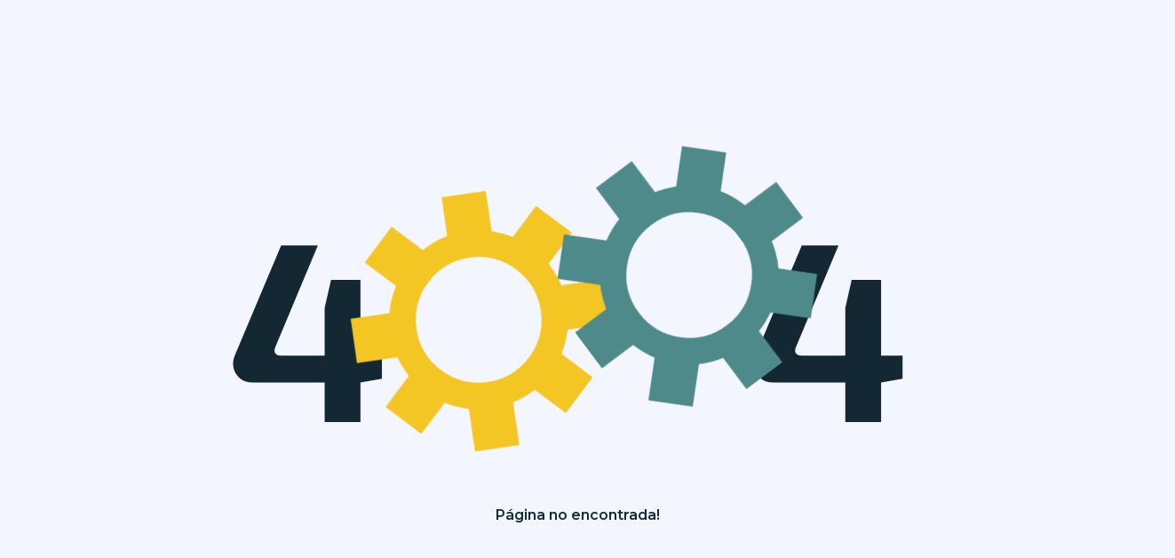

--- FILE ---
content_type: text/html; charset=UTF-8
request_url: https://antiguosalumnosamigos.fundacionual.es/actividad.php?e=34
body_size: 2727
content:
<!DOCTYPE html>
<html>
	<head>
		<base href = 'https://antiguosalumnosamigos.fundacionual.es' />

<meta charset="utf-8">
<meta http-equiv="X-UA-Compatible" content="IE=edge">
<meta name="viewport" content="width=device-width, initial-scale=1">

<title>Página no encontrada</title>
<meta name="description" content="Lo sentimos, pero la página que ha buscado no existe.>">
<meta name="author" content="">

<link rel="canonical" href="http://www.ual.es/" />
<link rel="apple-touch-icon" sizes="57x57" href="resources/images/icon/apple-icon-57x57.png">
<link rel="apple-touch-icon" sizes="60x60" href="resources/images/icon/apple-icon-60x60.png">
<link rel="apple-touch-icon" sizes="72x72" href="resources/images/icon/apple-icon-72x72.png">
<link rel="apple-touch-icon" sizes="76x76" href="resources/images/icon/apple-icon-76x76.png">
<link rel="apple-touch-icon" sizes="114x114" href="resources/images/icon/apple-icon-114x114.png">
<link rel="apple-touch-icon" sizes="120x120" href="resources/images/icon/apple-icon-120x120.png">
<link rel="apple-touch-icon" sizes="144x144" href="resources/images/icon/apple-icon-144x144.png">
<link rel="apple-touch-icon" sizes="152x152" href="resources/images/icon/apple-icon-152x152.png">
<link rel="apple-touch-icon" sizes="180x180" href="resources/images/icon/apple-icon-180x180.png">
<link rel="icon" type="image/png" sizes="192x192"  href="resources/images/icon/android-icon-192x192.png">
<link rel="icon" type="image/png" sizes="32x32" href="resources/images/icon/favicon-32x32.png">
<link rel="icon" type="image/png" sizes="96x96" href="resources/images/icon/favicon-96x96.png">
<link rel="icon" type="image/png" sizes="16x16" href="resources/images/icon/favicon-16x16.png">
<link rel="manifest" href="resources/images/icon/manifest.json">
<meta name="msapplication-TileColor" content="#ffffff">
<meta name="msapplication-TileImage" content="resources/images/icon/ms-icon-144x144.png">
<meta name="theme-color" content="#ffffff">

<link rel="stylesheet" href="https://pdcc.gdpr.es/pdcc.min.css">
<script charset="utf-8" src="https://pdcc.gdpr.es/pdcc.min.js"></script>
<script type="text/javascript">
PDCookieConsent.config({
"brand": {
"dev" : true,
"name": "MAAT Servicios Legales",
"url" : "https://maatservicioslegales.com",
"websiteOwner" : ""
},
"showRejectButton": true,
"cookiePolicyLink":
"https://antiguosalumnosamigos.fundacionual.es/politica_cookies",
"hideModalIn":
["https://antiguosalumnosamigos.fundacionual.es/politica_cookies"],
"styles": {
"primaryButton": {
"bgColor" : "#EEEEEE",
"txtColor": "#333333"
},
"secondaryButton": {
"bgColor" : "#EEEEEE",
"txtColor": "#333333"
},
"rejectButton": {
"bgColor": "#EEEEEE",
"txtColor": "#333333"
}
}
});
</script>

<!-- HTML5 shim and Respond.js for IE8 support of HTML5 elements and media queries -->
<!--[if lt IE 9]>
  <script src="https://oss.maxcdn.com/html5shiv/3.7.2/html5shiv.min.js"></script>
  <script src="https://oss.maxcdn.com/respond/1.4.2/respond.min.js"></script>
<![endif]-->

<!--FONT AWESOME-->
<link rel="stylesheet" href="https://cdnjs.cloudflare.com/ajax/libs/font-awesome/6.2.0/css/all.min.css" integrity="sha512-xh6O/CkQoPOWDdYTDqeRdPCVd1SpvCA9XXcUnZS2FmJNp1coAFzvtCN9BmamE+4aHK8yyUHUSCcJHgXloTyT2A==" crossorigin="anonymous" referrerpolicy="no-referrer" />

<script src="https://cdn.jsdelivr.net/npm/notiflix@3.2.5/dist/notiflix-aio-3.2.5.min.js"></script>
<script src="https://code.jquery.com/jquery-3.6.1.min.js" integrity="sha256-o88AwQnZB+VDvE9tvIXrMQaPlFFSUTR+nldQm1LuPXQ=" crossorigin="anonymous"></script>

<link rel="stylesheet" type="text/css" href="resources/css/utils.css?20260122115204"> 
<link rel="stylesheet" type="text/css" href="resources/css/public.css?20260122115204">
<link rel="stylesheet" type="text/css" href="resources/css/responsive.css?20260122115204">

<script type = 'text/javascript' src ='https://cdnjs.cloudflare.com/ajax/libs/OwlCarousel2/2.3.4/owl.carousel.min.js'></script>
<link href = 'https://cdnjs.cloudflare.com/ajax/libs/OwlCarousel2/2.3.4/assets/owl.carousel.min.css' rel = 'stylesheet' />

<script defer src="https://cdn.jsdelivr.net/npm/alpinejs@3.11.1/dist/cdn.min.js"></script>
<script src="resources/js/utils.js" language="javascript"  type="text/javascript"></script>
<script src="resources/js/public.js?20260122115204" language="javascript"  type="text/javascript"></script>

<!--CROP-->
<link  href="resources/bower_components/cropperjs/dist/cropper.css" rel="stylesheet">
<script src="resources/bower_components/cropperjs/dist/cropper.js"></script>


<script>
!function(f,b,e,v,n,t,s)
	{if(f.fbq)return;n=f.fbq=function(){n.callMethod?

	n.callMethod.apply(n,arguments):n.queue.push(arguments)};

	if(!f._fbq)f._fbq=n;n.push=n;n.loaded=!0;n.version='2.0';

	n.queue=[];t=b.createElement(e);t.async=!0;

	t.src=v;s=b.getElementsByTagName(e)[0];

	s.parentNode.insertBefore(t,s)}(window,document,'script',

	'https://connect.facebook.net/en_US/fbevents.js');

	fbq('init', '204933183393334'); 

	fbq('track', 'PageView');
</script>
<noscript>
	<img height="1" width="1"
	src="https://www.facebook.com/tr?id=204933183393334&ev=PageView
	&noscript=1"/>
</noscript>


	</head>
	
	<style>
	@import url("https://fonts.googleapis.com/css2?family=Poppins:wght@700&display=swap" rel="stylesheet");

@import url("https://fonts.googleapis.com/css?family=Montserrat:400,500,600,700");

*{
  margin:0;
  padding:0;
  box-sizing:border-box;
}

body{
  overflow:hidden;
  background-color: #f4f6ff;
}

.container{
  width:100vw;
  height:100vh;
  display: flex;
  justify-content: center;
  align-items: center;
  font-family: "Poppins", sans-serif;
  position: relative;
  left:6vmin;
  text-align: center;
}

.cog-wheel1, .cog-wheel2{
  transform:scale(0.7);
}

.cog1, .cog2{
  width:40vmin;
  height:40vmin;
  border-radius:50%;
  border:6vmin solid #f3c623;
  position: relative;
}


.cog2{
  border:6vmin solid #4f8a8b;
}

.top, .down, .left, .right, .left-top, .left-down, .right-top, .right-down{
  width:10vmin;
  height:10vmin;
  background-color: #f3c623;
  position: absolute;
}

.cog2 .top,.cog2  .down,.cog2  .left,.cog2  .right,.cog2  .left-top,.cog2  .left-down,.cog2  .right-top,.cog2  .right-down{
  background-color: #4f8a8b;
}

.top{
  top:-14vmin;
  left:9vmin;
}

.down{
  bottom:-14vmin;
  left:9vmin;
}

.left{
  left:-14vmin;
  top:9vmin;
}

.right{
  right:-14vmin;
  top:9vmin;
}

.left-top{
  transform:rotateZ(-45deg);
  left:-8vmin;
  top:-8vmin;
}

.left-down{
  transform:rotateZ(45deg);
  left:-8vmin;
  top:25vmin;
}

.right-top{
  transform:rotateZ(45deg);
  right:-8vmin;
  top:-8vmin;
}

.right-down{
  transform:rotateZ(-45deg);
  right:-8vmin;
  top:25vmin;
}

.cog2{
  position: relative;
  left:-10.2vmin;
  bottom:10vmin;
}

h1{
  color:#142833;
}

.first-four{
  position: relative;
  left:6vmin;
  font-size:40vmin;
}

.second-four{
  position: relative;
  right:18vmin;
  z-index: -1;
  font-size:40vmin;
}

.wrong-para{
  font-family: "Montserrat", sans-serif;
  position: absolute;
  bottom:15vmin;
  padding:3vmin 12vmin 3vmin 3vmin;
  font-weight:600;
  color:#092532;
}
</style>
	
	
	<body>
		<div class="container">
		  <h1 class="first-four">4</h1>
		  <div class="cog-wheel1">
			  <div class="cog1">
				<div class="top"></div>
				<div class="down"></div>
				<div class="left-top"></div>
				<div class="left-down"></div>
				<div class="right-top"></div>
				<div class="right-down"></div>
				<div class="left"></div>
				<div class="right"></div>
			</div>
		  </div>
		  
		  <div class="cog-wheel2"> 
			<div class="cog2">
				<div class="top"></div>
				<div class="down"></div>
				<div class="left-top"></div>
				<div class="left-down"></div>
				<div class="right-top"></div>
				<div class="right-down"></div>
				<div class="left"></div>
				<div class="right"></div>
			</div>
		  </div>
		 <h1 class="second-four">4</h1>
		  <p class="wrong-para">Página no encontrada!</p>
		</div>
	</body>
	
	<script src="https://cdnjs.cloudflare.com/ajax/libs/gsap/3.11.4/gsap.min.js" integrity="sha512-f8mwTB+Bs8a5c46DEm7HQLcJuHMBaH/UFlcgyetMqqkvTcYg4g5VXsYR71b3qC82lZytjNYvBj2pf0VekA9/FQ==" crossorigin="anonymous" referrerpolicy="no-referrer"></script>
<script>
let t1 = gsap.timeline();
let t2 = gsap.timeline();
let t3 = gsap.timeline();

t1.to(".cog1",
{
  transformOrigin:"50% 50%",
  rotation:"+=360",
  repeat:-1,
  ease:Linear.easeNone,
  duration:8
});

t2.to(".cog2",
{
  transformOrigin:"50% 50%",
  rotation:"-=360",
  repeat:-1,
  ease:Linear.easeNone,
  duration:8
});

t3.fromTo(".wrong-para",
{
  opacity:0
},
{
  opacity:1,
  duration:1,
  stagger:{
    repeat:-1,
    yoyo:true
  }
});
</script>
</html>

--- FILE ---
content_type: text/css;charset=UTF-8
request_url: https://antiguosalumnosamigos.fundacionual.es/resources/css/utils.css?20260122115204
body_size: 1974
content:
.hidden{
	display: none !important;
}

.dropdown {
    position: relative;
}
.dropdown-panel {
    background: white;
    display: flex;
    position: absolute;
    border: 1px solid rgb(229, 229, 229);
    border-radius: 6px;
    min-width: 160px;
    margin-top: 8px;
    box-shadow: 0px 1px 3px rgba(0, 0, 0, 0.1);
    flex-direction: column;
    z-index: 3;
}
.dropdown[direction="bottom-left"] .dropdown-panel{
	right: 0px;
}

.dropdown-panel-scrollable {
    display: flex;
    flex-direction: column;
    max-height: 270px;
    overflow: auto;
    padding: 8px 0px;
}
.dropdown-panel .dropdown-panel-item {
    width: 100%;
    display: flex;
    padding: 10px 16px;
    text-decoration: none;
    box-sizing: border-box;
    color: var(--text-color);
    align-items: center;
    height: 36px;
    line-height: 1;
    cursor: pointer;
    font-size: 14px;
    flex: none;
}
.dropdown-panel .dropdown-panel-item:hover {
    background: #f3f3f3;
}
.dropdown-panel .dropdown-panel-item.disabled{
	pointer-events: none;
	opacity: 0.3
}
.dropdown-panel .dropdown-panel-item input[type='checkbox'] {
    margin: 3px 8px 0px 0px;
    margin-right: 10px;
}
.dropdown-panel .dropdown-panel-item > * {
    pointer-events: none;
    user-select: none;
}
.dropdown-panel-actions {
    display: flex;
    align-items: center;
    padding: 12px;
    box-sizing: border-box;
    width: 100%;
    border-top: 1px solid #eee;
}
.dropdown-panel .apply-button {
   width: 100%;
}

.pagination {
    width: 100%;
    display: flex;
    align-items: center;
    padding: 32px 20px 20px 20px;
    box-sizing: border-box;
    align-items: center;
}
.pagination .pages {
    flex: 1;
    display: flex;
    align-items: center;
}
.pagination .pages .prev-button, .pagination .pages .next-button {
    width: 40px;
    height: 40px;
    /* border: 1px solid #eee; */
    border-radius: 50%;
    display: flex;
    align-items: center;
    justify-content: center;
    color: #777;
    cursor: pointer;
    box-shadow: 0px 0px 3px rgba(0, 0, 0, 0.3);
}
.pagination .pages .prev-button.disabled, .pagination .pages .next-button.disabled{
	pointer-events: none;
	opacity: 0.3;
}
.pagination .page-bullet {
    width: 32px;
    height: 32px;
    border: 1px solid #eee;
    border-radius: 50%;
    display: flex;
    align-items: center;
    justify-content: center;
    color: #777;
    cursor: pointer;
    font-weight: 600;
    color: var(--text-color);
    margin: 0 4px;
    line-height: 1;
}
.pagination .page-bullet.active {
    background: var(--blue);
    color: white;
}
a.prev-button {
    margin-right: 20px;
}
a.next-button {
    margin-left: 20px;
}
.pagination .pages .prev-button:hover, .pagination .pages .next-button:hover {
    background: #f7f7f7;
}
.pagination .how_many {
    margin-left: auto;
    display: flex;
    align-items: center;
}
.pagination .how_many label {
    font-size: 14px;
    font-weight: 600;
    margin-right: 8px;
}
.pagination .how_many select {
    cursor: pointer;
    font-size: 16px;
    box-sizing: border-box;
    padding: 0px 10px;
    width: 100%;
    height: 36px;
    border: unset;
    border-radius: 4px;
    color: var(--text-color);
    font-weight: 400;
    outline-color:
    rgb(84 105 212 / 0.5);
    /* background:
    var(--light-gray); */
    box-shadow:
    rgb(0 0 0 / 0%) 0px 0px 0px 0px, rgb(0 0 0 / 0%) 0px 0px 0px 0px, rgb(0 0 0 / 0%) 0px 0px 0px 0px, rgb(60 66 87 / 16%) 0px 0px 0px 1px, rgb(0 0 0 / 0%) 0px 0px 0px 0px, rgb(0 0 0 / 0%) 0px 0px 0px 0px, rgb(0 0 0 / 0%) 0px 0px 0px 0px;
}


.image-picker-cropper-overlay {
    position: fixed;
    top: 0px;
    left: 0px;
    width: 100%;
    height: 100%;
    z-index: 9999;
    display: flex;
    align-items: center;
    justify-content: center;
    background: rgba(77, 77, 77, 0.9);
    overflow:hidden;
}
.image-picker-cropper {
    max-width: 90vw;
    max-height: 61.8vh;
}
.image-picker .original-image{
	position: absolute;
}
.image-picker {
	width: 100%;
	height: 100%;
	display: flex;
	align-items: center;
	justify-content: center;
	border: 2px dashed #ccc;
	border-style: dashed;
	border-radius: 10px;
	position: relative;
	color: #999;
	box-sizing: border-box;
}
.image-picker img {
    position: absolute;
    top: 0px;
    left: 0px;
    width: 100%;
    height: 100%;
    object-fit: cover;
    border-radius: 8px;
}
.image-picker input {
    opacity: 0;
    position: absolute;
    width: 100%;
    height: 100%;
    top: 0px;
    left: 0px;
    cursor: pointer;
    pointer-events: all !important;
	z-index: 1;
}
.image-picker .placeholder {
    display: flex;
    flex-direction: column;
    align-items: center;
    justify-content: center;
}
.image-picker .placeholder > p {
    text-align: center;
    font-size: var(--font-size-sm);
    margin: 0;
    margin-top: 10px;
    line-height: 1.2;
}
.image-picker .placeholder > small{
	text-align: center;
	font-size: var(--font-size-xs);
	padding: 0px 10px;
	box-sizing: border-box;
	margin-top: 4px;
}
.image-picker .fa {
    color: #ccc;
    width: 50px;
    height: 50px;
    font-size: 50px;
}
.crop-buttons {
    padding: 24px;
    display: flex;
    align-items: center;
    justify-content: center;
}
.crop-buttons > *:not(:first-child) {
    margin-left: 24px;
}
.image-picker .remove-button {
    position: absolute;
    top: 0px;
    right: 0px;
    z-index: 2;
    color: white;
    border-radius: 50%;
    display: flex;
    align-items: center;
    justify-content: center;
    background: black;
    border-radius: 5px;
    cursor: pointer;
    width: 32px;
    height: 32px;
}


.custom-calendar {
    background-color: white;
    border-radius: 0.5rem;
    box-shadow: 0 1px 3px 0 rgba(0, 0, 0, 0.1), 0 1px 2px 0 rgba(0, 0, 0, 0.06);
    padding: 1rem;
    max-width: 24rem;
}

.calendar-header {
    display: flex;
    justify-content: space-between;
    align-items: center;
    margin-bottom: 0.5rem;
}

.calendar-month {
    font-size: 1.125rem;
    font-weight: bold;
    color: #2d3748;
}

.calendar-year {
    margin-left: 0.25rem;
    font-size: 1.125rem;
    color: #718096;
}

.calendar-prev-btn,
.calendar-next-btn {
    display: inline-flex;
    padding: 0.25rem;
    border-radius: 9999px;
    transition: background-color 0.1s ease-in-out;
    border: none;
    cursor: pointer;
    background: none;
}

.calendar-prev-btn:hover,
.calendar-next-btn:hover {
    background-color: #edf2f7;
}

.calendar-arrow {
    height: 1.5rem;
    width: 1.5rem;
    color: #718096;
}

.btn-disabled {
    cursor: not-allowed;
    opacity: 0.25;
}

.calendar-weekdays {
    display: flex;
    flex-wrap: wrap;
    margin-bottom: 0.75rem;
}

.weekday {
    flex: 0 0 14.26%;
    padding-left: 0.25rem;
    padding-right: 0.25rem;
    box-sizing: border-box;
}

.weekday-text {
    font-weight: 500;
    text-align: center;
    font-size: 0.75rem;
    color: #2d3748;
}

.calendar-dates {
    display: flex;
    flex-wrap: wrap;
    color: #4a5568;
}

.calendar-date {
    flex: 0 0 14.28%;
    padding-left: 0.25rem;
    padding-right: 0.25rem;
    margin-bottom: 0.25rem;
    box-sizing: border-box;
    cursor: pointer;
    font-weight: bold;
}

.date-number {
    display: block;
    text-align: center;
    font-size: 14px;
    line-height: 2;
    border-radius: 9999px;
}

.date-today {
    background-color: #667eea;
    color: white;
}

.date-empty {
    text-decoration: line-through;
    color: #cbd5e0;
    cursor: not-allowed;
    font-weight: 300;
}
.calendar-date:hover {
    /* outline: 2px solid var(--blue); */
    /* border-radius: 5px; */
}

.date-number:not(.date-empty):hover {
    outline: 2px solid;
}


.hamburger {
    cursor: pointer;
    display: inline-block;
    position: relative;
    width: 30px;
    height: 20px;
}
  
.bar {
    background-color: #333;
    display: block;
    height: 3px;
    position: absolute;
    transition: all 0.3s;
    width: 100%;
}

.bar.top {
    top: 0;
    transform: translateY(10px) rotate(45deg);
}

.bar.middle {
    opacity: 0;
    top: 50%;
    transform: translateY(-50%);
}

.bar.bottom {
    bottom: 0;
    transform: translateY(-7px) rotate(-45deg);
}

.bar:not(.top):not(.middle):not(.bottom) {
    left: 0;
}

.bar:not(.top):not(.middle):not(.bottom):nth-child(1) {
    top: 0;
}

.bar:not(.top):not(.middle):not(.bottom):nth-child(2) {
    top: 50%;
    transform: translateY(-50%);
 }

.bar:not(.top):not(.middle):not(.bottom):nth-child(3) {
    bottom: 0;
}

.filepicker input {
    display: none;
}

.filepicker {
    display: flex;
    align-items: center;
    gap: 10px;
}
.filepicker label {
    background: var(--blue);
    color: white;
    padding: 10px;
    display: inline-flex;
    align-items: center;
    justify-content: unset;
    height: 20px;
    border-radius: 5px;
    padding: 10px 20px;
    cursor: pointer;
}
.filepicker label:hover {
    background: var(--dark-blue);
}
.filepicker p{
    margin: 0;
    font-size: var(--font-size-sm);
    color: var(--text-color);
}

.hamburger-menu {
    background-color: var(--dark-blue);
    border: 2px solid #fff;
    border-radius: 5px;
    box-shadow: 0 2px 5px rgba(0, 0, 0, 0.2);
    padding: 10px;
    position: absolute;
    z-index: 1000;
    min-width: 240px;
  }
  div[x-hamburgermenu] > *:not(.hamburger){
    display:none;
  }
  
  .menu a {
    color: inherit;
    display: block;
    margin: 5px 0;
    text-decoration: none;
  }
  
.hamburger-menu .arrow {
    border-color: transparent transparent #fff transparent;
    border-style: solid;
    border-width: 0 7.5px 10px 7.5px;
    height: 0;
    left: 15px;
    position: absolute;
    top: -10px;
    width: 0;
    z-index: -1;
}


--- FILE ---
content_type: text/css;charset=UTF-8
request_url: https://antiguosalumnosamigos.fundacionual.es/resources/css/public.css?20260122115204
body_size: 7643
content:
@import url('https://fonts.googleapis.com/css2?family=Exo+2:ital,wght@0,100;0,200;0,300;0,400;0,500;0,600;0,700;0,800;0,900;1,100;1,200;1,300;1,400;1,500;1,600;1,700;1,800;1,900&display=swap');
*{
	font-family: 'Exo 2', sans-serif;
	line-height: 1.25;
}


:root {
	--blue: #316094;
	--dark-blue: #3B4F7E;
    --red: #f57764;
	--white: #ffffff;
    --light-gray: #f3f3f3;
    --text-color: #333;
    --max-width: 1200px;
	--shadow-small: 0 2px 5px 0 rgba(0, 0, 0, 0.12),0 1px 1px 0 rgba(0, 0, 0, 0.12);
    --error-color: #c3250e;
    --error-color-bg: #ffe3ee;
    --success-color: #0ca959;
    --success-color-bg: #e7ffe7;
    --footer-bg: #323232;
    --header-bg: rgba(14, 94, 144, 1);
	--font-size-xs: 12px;
	--font-size-sm: 14px;
	--font-size-base: 16px;--font-size-md: 18px;
	--font-size-lg: 24px;
	--font-size-xl: 32px;
}

.left{
	text-align: left;
}
.right{
	text-align: right;
}


body, html{
    width: 100%;
    min-height: 100%;
    height: 100%;
    margin: 0;
}
body {
    display: flex;
    flex-direction: column;
    overflow: auto;
    overflow-x: hidden;
}
body > .header {
    width: 100%;
    margin: 0;
    background: var(--header-bg);
    height: 144px;
    display: flex;
    padding: 0px;
    position: relative;
    z-index: 2;
    flex-direction: column;
}
body > .header > .social {
    background: var(--footer-bg);
    width: 100%;
    margin: 0 auto;
    display: flex;
    align-items: center;
    height: 44px;
}
body > .header > .social > .content{
	background: var(--footer-bg);
	width: var(--max-width);
	max-width:100%;
	margin: 0 auto;
	display: flex;
	align-items: center;
	height: 44px;
	justify-content: flex-end;
}
body > .header > .social .social-link {
    color: white;
    font-size: 18px;
    margin-left: 10px;
}



body > .header > .content {
    width: var(--max-width);
    display: flex;
    margin: auto;
    height: 100px;
    max-width: 100%;
}
body > .header > .content .logo-link {
    height: 100%;
    display: flex;
    overflow: hidden;
    flex: none;
    width: auto;
}
body > .header > .content > .menu {
    display: flex;
    margin-left: 24px;
}
body > .header > .content .logo-img {
    height: 100%;
}
body > .header > .content .menu > .menu-item {
    height: 100%;
    display: flex;
    align-items: center;
    position: relative;
}
body > .header > .content .menu > .menu-item.active{
  background: rgba(0, 0, 0, 0.1);
}
body > .header > .content .menu > .menu-item > .link {
    color: white;
    font-size: var(--font-size-md);
    white-space: nowrap;
    height: 100%;
    display: flex;
    align-items: center;
    padding: 0px 20px;
    min-width: 80px;
    text-align: center;
    justify-content: center;
    text-decoration: none;
}
body > .header > .content .menu > .menu-item:last-child > .link{
  /* padding-right:0px; */
  /* min-width: 0px; */
}
body > .header > .content .menu > .menu-item > .link:hover {
    background: rgba(0, 0, 0, 0.1);
}
body > .header > .content .menu > .menu-item > .dropdown {
    position: absolute;
    top: 100%;
    left: 0px;
    min-width: 100%;
    width: 120px;
    background: var(--header-bg);
    display: flex;
    flex-direction: column;
    box-sizing: border-box;
    opacity: 0;
    pointer-events: none;
}
body > .header > .content .menu > .menu-item > .dropdown .link {
    color: white;
    font-size: 12px;
    padding: 10px 20px;
    box-sizing: border-box;
    cursor: pointer;
}
body > .header > .content .menu > .menu-item > .dropdown .link:hover {
    background: rgba(0, 0, 0, 0.1);
}
body > .header > .content .menu > .menu-item:hover > .dropdown {
    opacity: 1;
    pointer-events: all;
}

body > .header > .content .user{
  
display: flex;
  
align-items: center;
  
margin-left: auto;
}

body > .header > .content .user > .link {
    color: white;
    font-size: var(--font-size-md);
    margin-left: 24px;
}

body > .header > .content .user > .link:hover {
    text-decoration: underline;
}


body > .main {
    width: 100%;
    flex: 1;
    display: flex;
    flex-direction: column;
}
body > .main > .section{
  width: 100%;
  padding: 50px 0px;
}
body > .main > .section.dark{
  background: var(--light-gray);
}
body > .main > .section > .content{width: var(--max-width);margin: auto;display: flex;flex-direction: column;align-items: center;max-width: 100%;}
body > .main > .content {
    width: 1200px;
    margin: auto;
    min-height: 100%;
}


body > .main > .section {
    width: 100%;
    padding: 100px 0px;
    display: flex;
    flex-direction: column;
    align-items: center;
    flex: 1;
    justify-content: center;
    /* background: white; */
}
body > .main > .section > .content > .title {
    color: var(--text-color);
    text-align: center;
    margin: 0;
    font-size: var(--font-size-xl);
    padding-bottom: 20px;
}
body > .main > .section > .content > .description {
    color: var(--text-color);
    text-align: justify;
    margin: 0;
    font-size: var(--font-size-md);
    line-height: calc(var(--font-size-md)*1.5);
    width: 650px;
    padding-bottom: 32px;
    max-width: 100%;
    overflow: hidden;
}
body > .main > .section > .content > .tabs{
  
width: 100%;
  
display: flex;
  
align-items: center;
  
max-width: 650px;
  
padding: 0;
  
margin-bottom: 50px;
  
box-sizing: border-box;
}

body > .main > .section > .content > .tabs > a {
    color: var(--dark-blue);
    background: white;
    padding: 5px 10px;
    box-sizing: border-box;
    outline: 2px solid var(--dark-blue);
    text-decoration: none;
    border-radius: 5px;
    font-weight: 600;
    margin-right: 20px;
}

body > .main > .section > .content > .tabs > a:hover {
    background: var(--dark-blue);
    color: white;
}
body > .main > .section > .content > .tabs > a.selected{
   background: var(--dark-blue);
    color: white;
}

body > .footer {
    width: 100%;
    box-sizing: border-box;
    background: var(--footer-bg);
    display: flex;
    overflow: hidden;
    flex: none;
    flex-direction: column;
}
body > .footer > .content {
    width: var(--max-width);
    display: flex;
    flex-direction: column;
    margin: 0 auto;
    box-sizing: border-box;
    padding-top: 20px;
    max-width: 100%;
}
body > .footer > .content > .top {
    width: 100%;
    display: flex;
    overflow: hidden;
    margin: 0 auto;
    padding: 32px 0px;
    border-bottom: 1px solid rgba(0, 0, 0, 0.2);
    box-shadow: 0px 1px 0px rgba(255, 255, 255, 0.3);
}
body > .footer > .content > .bottom {
    width: 100%;
    display: flex;
    overflow: hidden;
    margin: 0 auto;
    padding: 50px 0px;
    border-bottom: 1px solid rgba(0, 0, 0, 0.2);
    box-shadow: 0px 1px 0px rgb(255 255 255 / 30%);
}


body > .footer > .content .logo-link {
    height: 92px;
    display: flex;
    width: auto;
    margin-top: 8px;
}
body > .footer > .content .logo-link .logo {
    height: 100%;
}

body > .footer > .content .where-we-are {
    display: flex;
    flex-direction: column;
    /* margin-right: auto; */
    margin-left: auto;
}
body > .footer > .content .where-we-are > .title {
    margin: 0;
    color: white;
    padding-bottom: 20px;
    font-size: 18px;
    font-weight: 600;
}
body > .footer > .content .where-we-are > .description {
    display: flex;
    text-decoration: none;
    min-height: 24px;
    font-size: 13px;
    cursor: pointer;
    color: white;
    flex-direction: column;
    font-weight: 200;
    margin: 0;
    line-height: 18px;
}
body > .footer > .content .contact {
    display: flex;
    flex-direction: column;
    margin-left: auto;
}
body > .footer > .content .contact > .title {
    margin: 0;
    color: white;
    padding-bottom: 20px;
    font-size: 18px;
    font-weight: 600;
}
body > .footer > .content .contact > .link {
    display: flex;
    text-decoration: none;
    min-height: 24px;
    font-size: 13px;
    cursor: pointer;
    color: white;
    font-weight: 200;
    align-items: center;
    margin: 0;
    padding-bottom: 10px;
}
body > .footer > .content .contact > .link:hover span{
  text-decoration: underline;
}
body > .footer > .content .contact > .link > i {
    font-size: 17px;
    margin-right: 10px;
}
body > .footer > .content .contact > .link span {
    line-height: 1;
}
.contact > .description {
    display: flex;
    text-decoration: none;
    min-height: 24px;
    font-size: 13px;
    cursor: pointer;
    color: white;
    flex-direction: column;
    font-weight: 200;
    margin: 0;
    line-height: 18px;
}




.footer .faqs {
    display: flex;
}
.footer .faqs .faq {
    display: flex;
    flex-direction: column;
    width: 33%;
    margin-left: 50px;
}
.footer .faqs .faq .title {
    color: white;
    font-weight: 500;
    line-height: 16px;
    font-size: 13px;
    height: 60px;
}
.footer .faqs .faq .description {
    color: white;
    font-size: 12px;
    font-weight: 200;
}

.foundation {
    display: flex;
    flex-wrap: wrap;
}
.footer .foundation .title {
    margin: 0;
    color: white;
    padding-bottom: 20px;
    font-size: 18px;
    font-weight: 600;
}
.footer .foundation .foundation-link img {
    width: auto;
    height: 100%;
}
.footer .foundation .foundation-link {height: 100px;display: flex;width: auto;padding: 16px;box-sizing: border-box;}
.foundation > .link {
    color: rgba(255, 255, 255, 0.7);
    margin-top: auto;
    border-radius: 7px;
    flex: none;
    height: 20px;
    padding: 2px 20px;
    font-size: var(--font-size-sm);
}
.footer .faqs .faq:first-child {
    margin-left: 0px;
}
.legal {
    display: flex;
}
.legal .content {
    width: 100%;
    max-width: var(--max-width);
    margin: 0 auto;
    display: flex;
    align-items: center;
    height: 44px;
}
.legal .copyright {
    color: white;
    font-weight: 300;
    font-size: 10px;
    white-space: nowrap;
}
.legal .links {
    display: flex;
    align-items: center;
    margin-left: auto;
}
body > .main > .section > .content.layout {
    flex-direction: row;
    align-items: flex-start;
}
form > .button {
    margin-top: auto;
}
.legal .links .link {
    color: white;
    font-weight: 300;
    font-size: 10px;
    white-space: nowrap;
    text-decoration: none;
}
.legal .links .bullet {
    color: white;
    display: flex;
    align-items: center;
    line-height: 0;
    padding: 0 5px;
}
.legal .links .link:hover {
    text-decoration: underline;
}
.legal .social {
    margin-left: auto;
    display: flex;
    align-items: center;
}
.legal .social .social-link {
    color: white;
    font-size: 18px;
    margin-left: 10px;
}
body > .footer > .content .contact > .link:hover span {
    text-decoration: underline;
}




.slots {
    display: flex;
    width: 100%;
    justify-content: space-evenly;
    flex-wrap: wrap;
    gap: 32px 24px;
}
.slots > .slot {
    display: flex;
    flex-direction: column;
    width: 0px;
    flex: 1;
    align-items: center;
    padding: 20px;
    box-sizing: border-box;
    text-decoration: none;
    color: var(--text-color);
    min-width: 22%;
    background: white;
    border-radius: 14px;
    box-shadow: 0px 1px 3px rgba(0, 0, 0, 0.1);
}
.slots > .slot:hover {
  box-shadow: 0px 5px 15px rgba(0, 0, 0, 0.4);
}
.slots > .slot > i {
    font-size: 44px;
    color: inherit;
}
.slots > .slot > .title {
    font-size: var(--font-size-md);
    margin: 0;
    margin-top: 20px;
    color: var(
    --text-color);
    text-align: center;
}
.slots > .slot > .description {
    margin: 0;
    font-size: var(--font-size-sm);
    text-align: center;
    margin-top: 20px;
    color: var(
    --text-color);
}
.slots > .slot > ul {
    margin: 0;
    font-size: 14px;
    text-align: center;
    margin-top: 20px;
    color: var(--text-color);
    list-style: none;
    padding: 0px;
}
.slots > .slot > ul li{
  padding: 15px;
  position: relative;
  font-size: 12px;
}
.slots > .slot > ul li:not(:last-child):after {
    content: "";
    width: 62px;
    background: var(--blue);
    height: 1px;
    position: absolute;
    bottom: 0px;
    left: 50%;
    transform: translatex(-50%);
    border-radius: 12px;
    box-shadow: 0px 1px 1px rgb(49 96 148 / 10%);
}


.counters {
    width: 100%;
    display: flex;
    justify-content: space-around;
}

.counters .counter {
    display: flex;
    align-items: center;
    flex-direction: column;
    padding: 20px;
    box-sizing: border-box;
}
.counters .counter .number {
    font-size: 44px;
    margin: 0;
    text-align: center;
}
.counters .counter .title {
    margin: 0;
    margin-top: 20px;
    font-size: var(--font-size-md);
    color: var(
    --text-color);
    text-align: center;
}
.counters .counter .description {
    margin: 0;
    margin-top: 20px;
    font-size: var(--font-size-sm);
    color: var(
    --text-color);
}

.popper {
    color: var(--blue);
    cursor: pointer;
    font-weight: 500;
}
.popup {
    left: 50px;
    position: absolute;
    bottom: 100%;
    background: #f7f7f7;
    border-radius: 4px;
    display: flex;
    flex-direction: column;
    opacity: 0;
    pointer-events: none;
    transform: translateY(10px);
    transition: 0.2s ease-in-out all;
    box-shadow: var(--shadow-small);
    min-width: 300px;
    z-index: 1;
}
.popper:hover+.popup {
    pointer-events: all;
    transform: translateY(0px);
    opacity: 1;
}
.popup .list {
    margin: 0;
    font-size: 12px;
    font-weight: 400;
    list-style: auto;
    padding: 20px 20px 20px 32px;
    box-sizing: border-box;
    color: var(--text-color);
}
.popup .list li {
    padding-bottom: 10px;
    color: var(--text-color);
}



body > .main > .section.who-we-are > .content {
    flex-direction: row;
    align-items: flex-start;
}
body > .main > .section.who-we-are > .content .text {
    width: 50%;
    padding-right: 50px;
}
body > .main > .section.who-we-are > .content .link{
  
margin: 50px 0px;
  
color: var(--blue);
  
text-transform: uppercase;
  
font-weight: bold;
}
body > .main > .section.who-we-are > .content .link:hover {
    text-decoration: underline;
}
body > .main > .section.who-we-are > .content .text > .title{
  color: var(--text-color);
  margin: 0;
  font-size: var(--font-size-lg);
  padding-bottom: 20px;
}
body > .main > .section.who-we-are > .content .text > .description{
  color: var(--text-color);
  margin: 0;
  font-size: var(--font-size-md);
  margin-top: 20px;
  line-height: calc(var(--font-size-md)* 1.4);
  max-width: 650px;
}
body > .main >.section.who-we-are > .content video {
    min-width: 50%;
}


.events-list {
    display: flex;
    flex-wrap: wrap;
    width: 100%;
    justify-content: space-between;
    padding: 20px 0px;
    box-sizing: border-box;
}

.events-list > .card {
    width: 44%;
    margin-bottom: 24px;
}
.events-dates {
    flex: 1;
    /* margin-left: 100px; */
    display: flex;
    flex-direction: column;
}

.events-dates > .date {
    display: flex;
    flex-direction: column;
    width: 100%;
}

.events-dates > .date > .title {
    margin: 0;
    border-bottom: 1px solid #333;
    color: #333;
    padding-bottom: 8px;
}


.card {
    display: flex;
    overflow: hidden;
    flex-direction: column;
    box-shadow: var(--shadow-small);
    border-radius: 4px;
    background: white;
    min-width: 200px;
    margin-bottom: 5px;
}
.card > .header {
    width: 100%;
    height: 120px;
    position: relative;
    overflow: hidden;
    display: flex;
}
.card > .header .bg-image {
    /* position: absolute; */
    /* top: 0px; */
    /* left: 100px; */
    /* right: 0px; */
    height: 100%;
    object-fit: cover;
    margin-left: 100px;
    flex: 1;
    width: 0;
    object-position: center left;
}
.card > .header .content {
    position: absolute;
    top: 0px;
    left: 0px;
    z-index: 1;
    background: rgb(48 189 234 / 70%);
    width: 100px;
    height: 100%;
    padding: 8px;
    box-sizing: border-box;
}
.card > .header .content h2 {
    color: white;
    font-size: 26px;
    margin: 0;
    display: inline-block;
    align-items: center;
    white-space: nowrap;
    width: 100%;
}
.card > .header .content p {
    color: white;
    font-size: 10px;
    margin: 0;
    font-weight: 400;
    margin-top: 2px;
    display: inline-block;
    width: 100%;
}
.card > .header .content h2 span {
    flex-basis: 50%;
}

.card > .header .content p span {
    flex-basis: 50%;
}

.card > .content {
    padding: 20px;
    box-sizing: border-box;
    overflow: hidden;
    display: flex;
    flex-direction: column;
}
.card > .content > .title {
    margin: 0;
    font-size: var(--font-size-md);
    font-weight: 600;
    color: var(
    --text-color);
    height: 68px;
    overflow: hidden;
    text-transform: uppercase;
}
.card > .content > .subtitle{
  
margin: 0;
  
font-size: var(--font-size-sm);
  
color: var(--dark-blue);
}
.honor-card {
    width: 300px;
}
.card > .content > .description {
    margin: 0;
    font-size: var(--font-size-sm);
    color: var(
    --text-color);
    overflow: hidden;
    line-height: 20px;
    height: 63px;
}
.card > .content > .button{
  
margin-top: 20px;
  
align-self: flex-end;
}


.grid {
    display: grid;
    grid-template-columns: repeat(3, 1fr);
    grid-gap: 24px;
}

.flex{
  display: flex;
}
.flex-col{
    display: flex;
    flex-direction: column;
}



#sliderCarousel, #sliderCarousel .owl-stage-outer, #sliderCarousel .owl-stage, #sliderCarousel .owl-item-bg, #sliderCarousel .owl-item {
    height: 450px;
    min-height: 350px;
}

/* sliders container */
#sliderCarousel, 
.owl-stage-outer, 
.owl-stage,
.owl-item-bg,
.owl-item {
	/* height: 450px; */
	/* min-height: 350px; */
}

#sliderCarousel{
  width: 100%;
  overflow: hidden;
  position: relative;
  box-sizing: border-box;
}
#sliderCarousel:hover .owl-nav{
	opacity: 1;
}

#sliderCarousel .owl-item {
    display: inline-block;
    width: 100%;
    overflow: hidden;
    -webkit-backface-visibility: hidden;
/*     -webkit-transform: translateZ(0) scale(1.0, 1.0); */
}
#sliderCarousel .owl-item .owl-item-bg {
    width: 100%;
    display: inline-block;
    position: absolute;
    background-size: 100% 100%;
    background-position: center center;
    object-fit: cover;
}

#sliderCarousel .owl-nav {
  position: absolute;
  top: 50%;
  transform: translateY(-80px);
  left: 0;
  right: 0;
	opacity: 0;
	transition: all .3s;
}
#sliderCarousel .owl-prev,
#sliderCarousel .owl-next {
    width: 200px;
    height: 100px;
    line-height: 70px;
    position: absolute;
    top:50%;
    transform: translateY(50%);
/*     border-radius: 4px; */
    overflow: hidden;
    transition: all 1s ease
}

#sliderCarousel .owl-prev { 
    left: 10px;
}
#sliderCarousel .owl-next { 
    right: 10px; 
}
#sliderCarousel .owl-prev-thumb,
#sliderCarousel .owl-prev-icon,
#sliderCarousel .owl-next-thumb,
#sliderCarousel .owl-next-icon {
    height: 100%;
}
#sliderCarousel .owl-prev-thumb,
#sliderCarousel .owl-next-thumb {
    width: 100%;
    background-size: cover;
    transition: all 1s ease-in-out;
    image-rendering: -webkit-optimize-contrast;
}
#sliderCarousel .owl-prev-icon,
#sliderCarousel .owl-next-icon {
    width: 40%;
    height: 100%;
    background-color: rgba(0,0,0,.4);
    position: absolute;
    top: 0;
    /* padding-top: 8%; */
    text-align: center;
    transition: all 1s ease;
    box-sizing: border-box;
    display: flex;
    align-items: center;
    justify-content: center;
}
#sliderCarousel .owl-prev-icon:before,
#sliderCarousel .owl-next-icon:before {
    font-family: FontAwesome;
    color: rgba(255,255,255,.7);
    font-size: 30px;
    transition: all 1s ease;
}
#sliderCarousel .owl-prev-icon:before {
    content: '\f104';
}
#sliderCarousel .owl-next-icon:before {
    content: '\f105';
}

#sliderCarousel .owl-prev-icon {left: 0;}
#sliderCarousel .owl-next-icon {right: 0}

#sliderCarousel .owl-prev:hover,
#sliderCarousel .owl-next:hover {
    animation: navShadow 4s ease-in-out infinite;
}
#sliderCarousel .owl-prev:hover .owl-prev-icon,
#sliderCarousel .owl-next:hover .owl-next-icon {
    width: 25%;
}

@keyframes navShadow {
    0%, 100% {box-shadow: 0px 0px 1px 0 #f1f1f1;}
    50% {box-shadow: 0px 0px 5px 0 #f1f1f1}
}

#sliderCarousel .owl-prev.disabled:hover , 
#sliderCarousel .owl-next.disabled:hover {
  animation: none;
}
#sliderCarousel .owl-prev.disabled:hover .owl-prev-icon, 
#sliderCarousel .owl-next.disabled:hover .owl-next-icon {
  width: 50%;
}
#sliderCarousel .slide-content {
  position: absolute;
  right: 0;
  top: 100px;
  width: 45%;
  height: 250px;
  padding: 70px 70px 0;
  text-align: center;
  /*   transform: translate(-50%,-50%) rotate3d(1, 0, 0, -90deg); */
  transform-origin: top;
  background-color: rgba(0,0,0,.4);
  /*   -webkit-clip-path: polygon(0 0 , 100% 0 , 90% 100% , 10% 100% ); */
  color: #fff;
  /*   font-size: 2em; */
  z-index: 2;
}
#sliderCarousel .slide-content, 
#sliderCarousel .slide-content h3,
#sliderCarousel .slide-content h2,
#sliderCarousel .slide-content p,
#sliderCarousel .slide-content h3:before,
#sliderCarousel .slide-content h3:after {
  transition: all 2s ease;
}
#sliderCarousel .slide-content h3 {
  position: relative;
  display: inline-block;
  text-transform: uppercase;
  color: rgba(255,255,255,.95);
  /*   transform: translate3d(-100%, 0,1px); */
  min-width: 50px;
}
#sliderCarousel .slide-content h3:before,
#sliderCarousel .slide-content h3:after {
  content: '';
  display: block;
  width: 70px;
  height: 2px;
  position: absolute;
  top: 49%;
  background-color: #f1f1f1;
}
#sliderCarousel .slide-content h3:before {
  left: -90px;
/*   transform: translate3d(-700%, 0, 1px) */
}
#sliderCarousel .slide-content h3:after {
  right: -90px;
/*   transform: translate3d(700%, 0, 1px) */
}
#sliderCarousel .slide-content h2 {
  color: #f9f9f9;
  /*   font-size: 1.3em; */
  margin-top: 15px;
  margin-bottom: 20px;
  text-transform: uppercase;
  /*   transform: translate3d(100%, 0,1px); */
  min-width: 100px;
}
#sliderCarousel .slide-content p {/*   font-size: .6em; *//*   padding: 0 190px; */line-height: 1.4em;letter-spacing: 1px;text-transform: capitalize;color: rgba(255,255,255,.8);/*   transform: translate3d(0, 400%,1px); */min-width: 100px;}
#sliderCarousel .owl-item.active .slide-content {
  transform: translate(-20%, 0%) rotate3d(1, 0, 0, 0);
  transition-delay: .7s
}
#sliderCarousel .owl-item.active h3,
#sliderCarousel .owl-item.active h2,
#sliderCarousel .owl-item.active p,
#sliderCarousel .owl-item.active h3:before,
#sliderCarousel .owl-item.active h3:after {
  transform: translate3d(0, 0,1px);
  transition-delay: 1s
}




#eventsCarousel, #studentsCarousel, #honorCarousel{
    margin-top: 50px;
    position: relative;
    padding: 50px 0px;
    min-height: 340px;
    overflow: hidden;
}
#eventsCarousel button.owl-dot, #studentsCarousel button.owl-dot, #honorCarousel button.owl-dot{
    flex: 1;
    height: 20px;
    background: #eee;
}
#eventsCarousel button.owl-dot.active, #studentsCarousel button.owl-dot.active, #honorCarousel button.owl-dot.active{
    background: var(--dark-blue);
}
#eventsCarousel .owl-dots, #studentsCarousel .owl-dots, #honorCarousel .owl-dots{
    width: 200px;
    position: absolute;
    top: 0px;
    display: flex;
    left: 50%;
    transform: translateX(-50%);
    height: 6px;
    overflow: hidden;
    border-radius: 10px;
}






.person-card {
    box-shadow: none;
    border-radius: 0;
    max-width: 200px;
}
.person-card > .thumb {
    width: 100%;
    object-fit: cover;
    border-radius: 24px;
    box-shadow: 0px 0px 3px rgba(0, 0, 0, 0.3);
    aspect-ratio: 1 / 1;
}
.person-card > .title {
    font-size: var(--font-size-md);
    margin: 0;
    /*height: 32px;*/
    display: flex;
    align-items: flex-start;
    /* text-align: center; */
    /* justify-content: center; */
    /* padding: 10px 0px; */
    box-sizing: border-box;
    color: var(
    --dark-blue);
    /*overflow: hidden;*/
    line-height: 2rem;
    margin-top: 1.5rem;
    font-weight: 700;
    height: 60px;
}
.person-card > .subtitle {
    font-size: var(--font-size-base);
    margin: 0;
    align-items: center;
    /* text-align: center; */
    justify-content: center;
    padding: 10px 0px;
    box-sizing: border-box;
    color: black;
    font-weight: 600;
    height: 80px;
    overflow: hidden;
}
.person-card > .description {
    font-size: var(--font-size-xs);
    padding: 10px 0px;
    box-sizing: border-box;
    margin: 0;
    min-height: 100px;
}
.person-card > hr {
    border-color: var(--dark-blue);
    border-width: 2px;
    width: 60%;
    margin: -24px auto 20px;
    border-style: solid;
    margin-left:0
}
.person-card > .ver-mas-btn {
    position: relative;
    bottom: 0;
    right: 0;
    color: var(--dark-blue);
    cursor: pointer;
}

.honor-card{
  
max-width: 250px;
}




body > .main > .banner {
    width: 100%;
    height: 450px;
    position: relative;
    overflow: hidden;
    display: flex;
}
body > .main > .banner > .bg-image {
    position: absolute;
    z-index: 0;
    width: 100%;
    height: 100%;
    object-fit: cover;
    object-position: top center;
}
body > .main > .banner > .content {
    width: var(--max-width);
    height: 100%;
    margin: 0 auto;
    display: flex;
    flex-direction: column;
    position: relative;
    z-index: 1;
    /* align-items: center; */
    justify-content: flex-end;
    padding: 0px 20px 50px 20px;
    box-sizing: border-box;
}
body > .main > .banner > .content .title {
    color: white;
    text-align: center;
    font-size: 32px;
    margin: 0;
    max-width: 600px;
    text-align: left;
    background: rgba(0, 0, 0, 0.4);
    padding: 40px;
}
body > .main > .banner > .content .description {
    color: white;
    max-width: 600px;
    font-size: 18PX;
    line-height: 24px;
    font-weight: 300;
    background-color: rgba(0,0,0,.4);
    margin: 0;
    padding: 40px;
}
body > .main > .banner > .content .title+.description {
    padding-top: 0px;
}


.signup-options {
    display: flex;
    justify-content: space-evenly;
    width: 100%;
    margin-top: 50px;
}
.signup-options .card > .title {}
.signup-options .card {
    overflow: visible;
    width: 312px;
    height: auto;
    background: white;
    display: flex;
    flex-direction: column;
    /* overflow: hidden; */
    position: relative;
    border-radius: 10px;
    padding: 44px;
    box-sizing: border-box;
    flex: none;
}
.signup-options .card > .title {
    font-size: 20px;
    font-weight: 800;
    margin: 0;
    height: 50px;
}
.signup-options .card > .description {
    font-size: 14px;
    margin: 0;
    margin-top: 20px;
    font-weight: 300;
    position: relative;
}
.signup-options .card > .button {
    margin-top: 20px;
}
.signup-options .card > .list {
    font-size: 12px;
    margin-top: 10px;
    padding: 0px 12px 0px 24px;
}



.login-page .logo-img {
    width: 350px;
}
.login-form {
    background: white;
    width: 450px;
    border-radius: 10px;
    box-shadow: var(--shadow-small);
    padding: 50px;
    max-width: 90%;
    box-sizing: border-box;
    margin-top: 50px;
}
.login-form > .button {
    width: 100%;
}
body > .main.login-page > .section {
    justify-content: flex-start;
    padding: 0px;
    /* width: 400px; */
}

.input-container label:first-child > .link {
    margin-left: auto;
    color: var(--blue);
    cursor: pointer;
}

.input-container label:first-child > .link:hover {
    text-decoration: underline;
}




.carnet {
    display: flex;
    overflow: hidden;
    flex-direction: column;
    width: 350px;
    height: 220px;
    margin-top: auto;
    border: 2px solid #ccc;
    /* padding: 20px; */
    box-sizing: border-box;
    overflow: hidden;
    border-radius: 20px;
    background: white;
}
.carnet > .picture {
    width: 100px;
    height: 100px;
    object-fit: cover;
    border-radius: 5px;
    margin-right: 20px;
}
.carnet > .content {
    flex: 1;
    display: flex;
    flex-direction: column;
    overflow: hidden;
}
.carnet > .content > .title {
    font-size: 24px;
    padding-bottom: 10px;
    color: white;
}
.carnet > .content > .subtitle {
    font-weight: 500;
    color: white;
    padding-bottom: 5px;
}
.carnet > .content > .description {
    color: white;
    font-size: 13px;
    margin-top: auto;
}
#carnet {
    width: 400px;
    /* background: var(--blue); */
    height: 250px;
}
.carnet > .header {
    display: flex;
    align-items: center;
    justify-content: center;
    padding: 10px;
    box-sizing: border-box;
}
.carnet > .header > .logo {
    width: 80px;
    margin-right: 20px;
}
.carnet > .header > .content {
    display: flex;
    flex-direction: column;
}
.carnet > .header > .content > .title {
    color: #333;
    font-weight: bold;
    font-size: 15px;
}
.carnet > .header > .content > .description {
    color: #777;
    font-weight: 300;
    font-size: 11px;
}
.carnet > .body {
    display: flex;
    margin-top: auto;
    padding: 20px;
    box-sizing: border-box;
}
.carnet > .body > .content {
    display: flex;
    flex-direction: column;
    flex: 1;
    padding-right: 20px;
    box-sizing: border-box;
}
.carnet > .body > .picture {
    width: 72px;
    height: 72px;
}
.carnet > .body > .content > .title {
    font-size: 18px;
    font-weight: 500;
}
.carnet > .body > .content > .subtitle {
    margin-top: 10px;
    font-size: 14px;
    color: #777;
    font-weight: 600;
}
.carnet > .body > .content > .description {
    /* margin-top: 4px; */
    font-size: 14px;
    color: #777;
    font-weight: 500;
}

#carnet:after {
    content: "";
    position: absolute;
    top: 0px;
    background: white;
    height: 100%;
    left: 255px;
    right: 0px;
    z-index: -1;
}

#carnet:before {
    content: "";
    position: absolute;
    top: 0px;
    left: 0px;
    z-index: -1;
    width: 400px;
    background: url(../resources/images/logo_transparente.png);
    height: 250px;
    background-size: auto 430px;
    background-position: -200px;
    opacity: 0.3;
}





/*** ZONA INTERNA ***/
.main > nav{
    width: 100%;
    background: var(--header-bg);
    height: 67px;
    position: sticky;
    top: 0px;
    z-index: 1;
    overflow: auto;
}
.main > nav ul {
    display: flex;
    align-items: center;
    list-style: none;
    padding: 0px;
}
.main > nav ul {
    width: var(--max-width);
    margin: 0 auto;
    height: 100%;
}
.main > nav ul li {
    height: 100%;
}
.main > nav ul li a {
    height: 100%;
    display: flex;
    align-items: center;
    color: white;
    font-size: 14px;
    font-weight: 500;
    /* font-family: Arial; */
    padding: 0px 20px;
    text-decoration: none;
}
.main > nav ul li.active a{
	 background: var(--dark-blue);
}
.main > nav ul li a:hover {
    background: var(--dark-blue);
}
.main > nav ul li.logout-button{
	/* margin-left: auto; */
	cursor: pointer;
}
.main > nav ul li.carnet-button {
    margin-left: auto;
}


.page-content {
    display: flex;
    width: 100%;
    /* flex-wrap: wrap; */
    max-width: 1200px;
    margin: 0 auto;
    flex-direction: column;
}
.row {
    width: 100%;
    display: flex;
    margin: 0;
}
.col.flex {
    flex: 1;
}
form > .header {
    width: 100%;
    display: flex;
    align-items: center;
    justify-content: center;
    padding: 20px 0px 50px;
}

.col+.col.space-before {
    margin-left: 50px;
}
form .legal {
    margin-top: 50px;
    display: flex;
    flex-direction: column;
    width: 100%;
    background: #fafafa;
    padding: 24px;
    border-radius: 10px;
}
form .legal .input-container {
    margin-bottom: 10px;
}

#signup{
  max-width: 800px;
  padding: 0px 20px;
  box-sizing: border-box;
}

form > .link {
    text-decoration: none;
    cursor: pointer;
    padding-bottom: 20px;
    color: var(--blue);
}

form {
    display: flex;
    flex-direction: column;
    align-items: flex-start;
    width: 100%;
}

form > .link:hover {
    text-decoration: underline;
}

body > .main > .section.contact > .content {
    display: flex;
    flex-direction: row;
    align-items: flex-start;
}


.contact-bullets {
    margin-top: auto;
    display: flex;
    align-items: center;
    justify-content: space-evenly;
    margin-bottom: auto;
}

.contact-bullet {
    display: flex;
    flex-direction: column;
    align-items: center;
    cursor: pointer;
    width: 25%;
}

.contact-bullet i {
    background: var(--blue);
    color: white;
    width: 50px;
    height: 50px;
    border-radius: 50%;
    display: flex;
    align-items: center;
    justify-content: center;
}

.contact-bullet span {
    font-size: 11px;
    margin-top: 10px;
}

form > .button:last-child {
    width: 100%;
}

input.button {}

.contact-text {
    display: flex;
    flex-direction: column;
    width: 61.8%;
    flex: none;
    padding-right: 50px;
    box-sizing: border-box;
    overflow: hidden;
}


.contact-text .title {
    color: var(--text-color);
    font-size: 20px;
    padding: 0;
    margin: 0;
    padding-bottom: 20px;
}

.contact-text .description {
    color: var(--text-color);
    font-size: 16px;
    padding: 0;
    margin: 0;
    padding-bottom: 20px;
    line-height: 20px;
}

.contact-text .link {
    display: flex;
    text-decoration: none;
    min-height: 24px;
    font-size: 13px;
    cursor: pointer;
    font-weight: 500;
    align-items: center;
    margin-top: 10px;
    padding-bottom: 10px;
}
.contact-data {
    margin-top: 50px;
    padding: 40px;
    box-sizing: border-box;
    flex: 1;
    display: flex;
    align-items: center;
    justify-content: center;
}

.col {
    display: flex;
    flex-direction: column;
}

.link {
    text-decoration: none;
    display: flex;
    align-items: flex-start;
}

.link i {
    margin-right: 6px;
}

.link span {
    line-height: 15px;
    font-size: 13px;
}

.contact-data .link {
    margin: 10px;
}
.contact-text .link > i {
    font-size: 17px;
    margin-right: 10px;
}
.contact-text .link span {
    line-height: 1;
}

.contact-text iframe {
    border-radius: 10px;
    box-shadow: 1px 0px 3px 3px rgba(0, 0, 0, 0.1);
    margin-top: 24px;
    width: 100%;
}

.contact-form {
    padding: 50px;
    width: 100%;
    box-sizing: border-box;
    display: flex;
    align-items: center;
}

.form-section {
    display: flex;
    flex-direction: column;
    padding-bottom: 32px;
    width: 100%;
}
.form-section.split {
    flex-direction: row;
}
.form-section.split .left {
    padding-right: 50px;
    box-sizing: border-box;
}
.form-section.split .right {
    flex: 1;
}

.form-section > .title {
    font-size: 20px;
    margin: 0;
    padding-bottom: 20px;
    color: var(--text-color);
    font-weight: 800;
}

.input-container {
    display: flex;
    flex-direction: column;
    position: relative;
    /* min-height: 62px; */
}
.input-container img {
    /* width: 226px; */
    /* height: 226px; */
    /* border-radius: 10px; */
    /* object-fit: cover; */
}
.input-container.checkbox-container{
  display: flex;
  flex-direction: row;
  align-items: flex-start;
}

.contact-form > .title{
    color: var(--text-color);
    font-size: 30px;
    padding: 0;
    margin: 0;
    padding-bottom: 15px;
    text-align:left;
}
.contact-form > .description{
  margin: 0;
  margin-bottom: 30px;
  color: var(--text-color);
  font-size: 16px;
  font-weight: 300;
}


.message {
    text-align: center;
    background: #eee;
    border-radius: 8px;
    overflow: hidden;
    display: flex;
    align-items: center;
    padding: 10px 50px;
    margin: 20px;
    font-weight: 600;
    font-size: 16px;
    width: 100%;
    text-align: center;
    box-sizing: border-box;
    justify-content: center;
}

.message.failure-message {
    background: var(--error-color-bg);
    color: var(--error-color);
    border: 2px solid var(--error-color);
}
.message.success-message {
    background: var(--success-color-bg);
    color: var(--success-color);
    border: 2px solid var(--success-color);
}

.button {
    background: var(--dark-blue);
    color: white;
    display: flex;
    align-items: center;
    border-radius: 6px;
    text-align: center;
    font-weight: 400;
    height: 36px;
    justify-content: center;
    border: none;
    padding: 10px 32px;
    cursor: pointer;
    transition: .1s ease-in-out all;
    text-decoration: none;
    box-sizing: border-box;
    font-size: 15px;
    line-height: 1;
    position: relative;
    white-space: nowrap;
    font-weight: 600;
}
.button.icon-button{
  padding: 0px;
  width: 36px;
  height:36px;
}
.button:hover{
    background: var(--blue);
}
.button i[class*=fa-] {
    font-size: 18px;
}
.button i[class*=fa-filter]{
  font-size: 15px;
}
.button.confirm-button{
  background: var(--success-color)
}
.button.discard-button{
  background: var(--red)
}


.button.alt-button{
  
color: var(--dark-blue);
  
background: white;
}
.button.alt-button:hover{
}
.button.split-button {
    padding: 0px;
}
.button.split-button .fa {
    height: 24px;
    width: 36px;
    display: flex;
    align-items: center;
    justify-content: center;
    border-right: 1px solid #eee;
}
.button.split-button .text {
    padding: 0px 24px 0px 12px;
}

.button.split-button input{
    border: none;
    box-shadow: none !important;
}
.button.split-button input:not(:last-child){
    border-right: 1px solid #eee !important;
    border-top-right-radius: 0px !important;
    border-bottom-right-radius: 0px !important;
}

.button.outline-button, .button.button-outline{
  background:white;
  color: var(--blue);
  border: 1px solid;
}
.button.outline-button:hover, .button.button-outline:hover{
  background: #f7f7f7;
}
.button .badge{
    position: absolute;
    top: -7px;
    left: 29px;
    background: var(--red);
    color: white;
    width: 16px;
    height: 16px;
    border-radius: 50%;
    display: flex;
    padding: 0px;
    font-size: 10px;
    font-weight: bold;
    align-items: center;
    justify-content: center;
}
.dashboard .alt-button {
    box-shadow: var(--shadow-small);
}
.input-container img+.button {
    margin-top: 10px;
}
.input-container input[type='text'], .input-container input[type='date'],  .input-container input[type='number'], .input-container input[type='password'], .input-container input[type='email'], .input-container input[type='tel'], .input-container select{
    font-size: 16px;
    box-sizing: border-box;
    padding: 0px 10px;
    width: 100%;
    height: 36px;
    border: unset;
    border-radius: 4px;
    color: var(--text-color);
    font-weight: 400;
    outline-color:
    rgb(84 105 212 / 0.5);
    /* background:
    var(--light-gray); */
    box-shadow:
    rgb(0 0 0 / 0%) 0px 0px 0px 0px, rgb(0 0 0 / 0%) 0px 0px 0px 0px, rgb(0 0 0 / 0%) 0px 0px 0px 0px, rgb(60 66 87 / 16%) 0px 0px 0px 1px, rgb(0 0 0 / 0%) 0px 0px 0px 0px, rgb(0 0 0 / 0%) 0px 0px 0px 0px, rgb(0 0 0 / 0%) 0px 0px 0px 0px;
}
.input-container textarea{
    resize: vertical;
    font-size: 16px;
    box-sizing: border-box;
    padding: 10px;
    width: 100%;
    border: unset;
    border-radius: 4px;
    color: var(--text-color);
    font-weight: 400;
    outline-color:
    rgb(84 105 212 / 0.5);
    /* background:
    var(--light-gray); */
    box-shadow:
    rgb(0 0 0 / 0%) 0px 0px 0px 0px, rgb(0 0 0 / 0%) 0px 0px 0px 0px, rgb(0 0 0 / 0%) 0px 0px 0px 0px, rgb(60 66 87 / 16%) 0px 0px 0px 1px, rgb(0 0 0 / 0%) 0px 0px 0px 0px, rgb(0 0 0 / 0%) 0px 0px 0px 0px, rgb(0 0 0 / 0%) 0px 0px 0px 0px;
}
.input-container select{
    cursor: pointer;
}
.input-container label {
    font-size: 14px;
    font-weight: 500;
    display: block;
    color: var(--text-color);
    padding: 0px 4px 8px 2px;
    box-sizing: border-box;
    width: 100%;
    /* display: flex; */
    /* align-items: center; */
    text-align: left;
    line-height: 1.27;
}
.input-group {
    display: flex;
    padding-bottom: 20px;
    flex: none;
    width: 100%;
}
.input-group > .input-container {
    width: 25%;
    flex: 1;
}
.input-group .input-container+.input-container{
    margin-left: 20px;
}
.input-container input[type='checkbox'], .input-container input[type='radio'] {
    /* position: absolute; */
    left: 20px;
    width: 20px;
    height: 20px;
    margin: 0px;
    visibility: initial;
    bottom: 0px;
    margin: 4px 0px;
}
.input-container input[type='checkbox']+label, .input-container input[type='radio']+label {
    padding: 4px 10px;
    /* font-size: 12px; */
    /* line-height: 1.5; */
    /* font-weight: 300; */
    /* margin: 0; */
    /* min-height: 44px; */
    /* display: flex; */
    /* align-items: center; */
    cursor: pointer;
}
.input-container input[type='file']{
	opacity: 0;
	position: absolute;
	bottom: 0px;
	left: 0px;
	width: 100%;
	pointer-events: none;
}
.input-container:last-child {
    padding-right: 0px;
}
.checklist {
    width: 100%;
    display: flex;
    flex-wrap: wrap;
}
.checklist > .input-container {
    width: 25%;
    padding-bottom: 20px;
}

.alert {
    width: 100%;
}

.index {
    width: 100%;
    display: flex;
    flex-direction: column;
    padding: 20px 0px;
}
.index > .header {
    font-size: 24px;
    width: 100%;
    padding-bottom: 20px;
    margin: 0;
}
.index > table {
    width: 100%;
    border-collapse: collapse;
}
.index > table th, .index > table td {
    text-align: left;
    padding: 8px;
    font-size: 14px;
    font-weight: 400;
    color: #545969;
    /* box-shadow: inset 0 1px #ebeef1; */
}
.index > table th {
    font-weight: 600;
    font-size: 11px;
    text-transform: uppercase;
}
.index > table td {
    box-shadow: inset 0 1px #ebeef1;
}

.modal-overlay {
    position: fixed;
    top: 0px;
    left: 0px;
    width: 100%;
    height: 100%;
    display: flex;
    align-items: flex-start;
    justify-content: center;
    background: rgba(0, 0, 0, 0.2);
    z-index: 99;
    padding: 20px;
    box-sizing: border-box;
    overflow: auto;
}
.modal {
    background: white;
    /* padding: 50px; */
    border-radius: 10px;
    box-shadow: 0px 0px 3px  rgba(0, 0, 0, 0.3);
    overflow: hidden;
    margin-top: 100px;
    display: flex;
    max-width: 800px;
    width: 600px;
    max-width: 100%;
}
.modal > .content {
    display: flex;
    flex-direction: column;
    overflow: hidden;
    padding: 32px;
    box-sizing: border-box;
}
.modal > .footer {
    display: flex;
    overflow: hidden;
    padding: 20px 32px;
    box-sizing: border-box;
    align-items: center;
    box-shadow: 0px -1px 1px rgba(0, 0, 0, 0.1);
    justify-content: space-between;
}

.honor-list {
    width: 100%;
    display: flex;
    flex-wrap: wrap;
}

.events .filters{
    display: flex;
    align-items: center;
    padding-bottom: 24px;
}

.gallery {
    display: flex;
    width: 100%;
    overflow: hidden;
    flex-wrap: wrap;
    padding: 10px 0px;
    gap: 20px 0px;
}

.gallery > a {
    width: 25%;
    height: 175px;
    /* overflow: hidden; */
    padding: 0px 10px;
    box-sizing: border-box;
}

.gallery > a > img {
    width: 100%;
    height: 100%;
    object-fit: cover;
    /* border-radius: 10px; */
}


.news{
    display: flex;
    flex-wrap: wrap;
    padding: 20px 0px;
    width: 100%;
}
.news > .card {
    width: 30%;
    margin: 0px 10px;
}

.hamburger-menu .menu-item {
    /* padding: 10px; */
    border-bottom: 1px solid rgba(255, 255, 255, 0.3);
    color: white;
}

.hamburger-menu .menu-item:last-child {
    border-bottom: 0;
}




body > .header > .social > .content {
    padding: 0px 20px;
    box-sizing: border-box;
}

.hamburger-menu .menu-item a {
    padding: 12px;
    margin: 5px 0px;
}

.cookies {
    padding: 50px;
    box-sizing: border-box;
    display: flex;
    flex-direction: column;
}

.cookies p {
    margin: 0;
    margin-bottom: 24px;
}

.events-content{
   flex:1; 
   margin-left: 100px;
}

.cookies .link {
    margin: 20px auto;
    margin-top: 10px;
    color: var(--blue);
}

.link:hover {
    text-decoration: underline;
}


body > .main > .section.honor > .content {
    align-items: flex-start;
    text-align: left;
}

body > .main > .section.honor > .content .description {
    text-align: left;
    line-height: 28px;
    /* height: 100px; */
}

.subtitle {
    font-size: var(--font-size-lg);
}

.person-card > .description p {
    line-height: 1.75rem;
    font-size: var(--font-size-base);
    font-weight: 300;
    height: 90px;
    overflow: hidden;
    margin: 0;
}
.person-card > .ver-mas p {
    overflow: visible; /* Muestra todo el contenido cuando está en estado 'ver más' */
    height: auto;
}

.card-group-header {
    height: 72px;
    margin: 0;
    display: flex;
    align-items: center;
    /* background: blue; */
    border-radius: 10px;
    /* color: white; */
    padding: 20px 0px;
    box-sizing: border-box;
    margin-bottom: 20px;
    /* text-decoration: underline; */
}
.person-card .button {
    margin-top: 44px;
}

.pdf_datatable, .pdf_datatable td, .pdf_datatable th 
{
    width: 100%;
    border-collapse: collapse;
    margin-top: 30px;
    border: 1px solid black;
}


--- FILE ---
content_type: text/css;charset=UTF-8
request_url: https://antiguosalumnosamigos.fundacionual.es/resources/css/responsive.css?20260122115204
body_size: 1124
content:
.menu-button {
    width: 72px;
    height: 72px;
    margin: auto;
    margin-right: 10px;
    display: flex;
    align-items: center;
    justify-content: center;
    color: white;
}

.menu-button > i {
    font-size: 32px;
}

@media (max-width: 600px){
    .nomobile{
        display: none !important;
    }

    body > .main > .section > .content {
        padding: 0px 20px;
        box-sizing: border-box;
    }
    .slot, .slots > .slot {
        min-width: 250px;
    }
    .counters {
        flex-direction: column;
    }
    
    body > .main > .section.who-we-are > .content {
        flex-direction: column;
    }
    
    body > .main > .section.who-we-are > .content .text {
        width: 100%;
        padding: 0px;
    }
    
    body > .main > .section.who-we-are > .content .video {
        width: 100%;
        margin: 0;
    }
    
    .person-card {
        max-width: initial;
    }
    
    body > .footer > .content > .top {
        flex-direction: column;
        padding: 0px 20px;
        box-sizing: border-box;
    }
    
    body > .footer > .content .contact {
        margin: 0;
        border-top: 1px solid #fff;
        margin-top: 20px;
        padding: 20px 0px;
    }
    
    .legal .content {
        padding: 10px 20px;
        flex-direction: column;
        box-sizing: border-box;
        height: auto;
    }
    
    .legal .links {
        flex-wrap: wrap;
        justify-content: center;
    }
    
    .legal .social {
        margin-top: 20px;
    }

    .col {
        width: 100%;
    }
    
    .row, .col {
        flex-wrap: wrap;
    }
    
    .input-container {
    }
    
    .input-group {
        justify-content: center;
        flex-wrap: wrap;
    }
    
    .input-group > .input-container {
        width: 100%;
        flex: none;
    }
    
    .col+.col.space-before {
        margin: 0;
        margin-top: 20px;
    }
    
    .input-group .input-container+.input-container {
        margin-left: 0px;
        margin-top: 10px;
    }
    
    .input-container {
        /* justify-content: center; */
        /* align-items: center; */
    }
    body > .main > .banner {
        height: 31.8vh;
    }

    .checklist > .input-container {
        width: 100%;
    }

    .signup-options {
        flex-direction: column;
        align-items: center;
    }

    .signup-options .card {
        margin-top: 20px;
    }

    body > .main > .section > .content.layout {
        flex-direction: column;
    }
    .events-content {
        margin: 0;
        margin-top: 50px;
        display: flex;
        align-items: stretch;
        flex-direction: column;
        width: 100%;
    }

    .events-list > .card {
        width: 100%;
    }



    #sliderCarousel .slide-content {
        position: absolute;
        right: 0;
        top: 20px;
        width: calc(90% - 100px);
        min-height: 250px;
        height: auto;
        padding: 50px 50px 0;
        text-align: center;
        /*   transform: translate(-50%,-50%) rotate3d(1, 0, 0, -90deg); */
        transform-origin: top;
        background-color: rgba(0,0,0,.4);
        /*   -webkit-clip-path: polygon(0 0 , 100% 0 , 90% 100% , 10% 100% ); */
        color: #fff;
        /*   font-size: 2em; */
        /* z-index: 2; */
        /* box-sizing: border-box; */
        overflow: hidden;
      }
      #sliderCarousel .slide-content, 
      #sliderCarousel .slide-content h3,
      #sliderCarousel .slide-content h2,
      #sliderCarousel .slide-content p,
      #sliderCarousel .slide-content h3:before,
      #sliderCarousel .slide-content h3:after {
        transition: all 2s ease;
      }
      #sliderCarousel .slide-content h3 {
        position: relative;
        display: inline-block;
        text-transform: uppercase;
        color: rgba(255,255,255,.95);
        /*   transform: translate3d(-100%, 0,1px); */
        min-width: 50px;
      }
      #sliderCarousel .slide-content h3:before,
      #sliderCarousel .slide-content h3:after {
        content: '';
        display: block;
        width: 20px;
        height: 2px;
        position: absolute;
        top: 49%;
        background-color: #f1f1f1;
      }
      #sliderCarousel .slide-content h3:before {
        left: -32px;
        /*   transform: translate3d(-700%, 0, 1px) */
      }
      #sliderCarousel .slide-content h3:after {
        right: -32px;
        /*   transform: translate3d(700%, 0, 1px) */
      }
      #sliderCarousel .slide-content h2 {
        color: #f9f9f9;
        /*   font-size: 1.3em; */
        margin-top: 15px;
        margin-bottom: 20px;
        text-transform: uppercase;
        /*   transform: translate3d(100%, 0,1px); */
        min-width: 100px;
      }
      #sliderCarousel .slide-content p {/*   font-size: .6em; *//*   padding: 0 190px; */line-height: 1.4em;letter-spacing: 1px;text-transform: capitalize;color: rgba(255,255,255,.8);/*   transform: translate3d(0, 400%,1px); */min-width: 100px;}
      #sliderCarousel .owl-item.active .slide-content {
            transform: translate(-5%, 0px) rotate3d(1, 0, 0, 0);
            transition-delay: .7s
      }
      #sliderCarousel .owl-item.active h3,
      #sliderCarousel .owl-item.active h2,
      #sliderCarousel .owl-item.active p,
      #sliderCarousel .owl-item.active h3:before,
      #sliderCarousel .owl-item.active h3:after {
        transform: translate3d(0, 0,1px);
        transition-delay: 1s
      }
}
@media (min-width: 601px){
    .mobileonly{
        display: none !important;
    }
    
}



--- FILE ---
content_type: application/javascript
request_url: https://antiguosalumnosamigos.fundacionual.es/resources/js/utils.js
body_size: 9268
content:
var NifValidator = function (input_tipo_doc) {
	var letters = ["T", "R", "W", "A", "G", "M", "Y", "F", "P", "D", "X", "B", "N", "J", "Z", "S", "Q", "V", "H", "L", "C", "K", "E"];
	var cifLetters = ["J", "A", "B", "C", "D", "E", "F", "G", "H", "I"];

	this.getType = function (nif) {
		var c_tipo_doc_selected = ($("#"+input_tipo_doc) !== undefined) ? $("#"+input_tipo_doc).val() : 0;

		if (nif.match(/^\d{8}[-\s]?[A-Za-z]$/i)) return "dni";
		else if (nif.match(/^[XYZ][-\s]?\d{7}[-\s]?[A-Za-z]$/i)) return "nie";
		else if (nif.match(/^[A-Za-z]{3}[-\s]?\d{6}[-\s]?[A-Za-z]$/i)) return "pasaporte";
		else if (nif.match(/^[KPQSW][-\s]?((\d{2})(\d{5}))([A-Z])$|^[ABEH][-\s]?((\d{2})(\d{5}))(\d)$|^[ABEH][-\s]?((00)(\d{5}))(\d|[A-Z])$|^[CDFGJLMNRUV][-\s]?((\d{2})(\d{5}))(\d|[A-Z])$/i)) return "cif";
		else if (c_tipo_doc_selected == 1 && nif.length >= 6 && nif.match(/^[a-zA-Z0-9]*$/i)) return "pasaporte_extranjero";
		else return undefined;
	},
		this.getLetterAndNumber = function (nif, tipo) {
			if (tipo == "nie") {
				var matches = nif.match(/^([A-Za-z])[-\s]?(\d{7})[-\s]?([A-Za-z])$/i);

				var digitoControl = matches[1];
				var numero = digitoControl + matches[2];
				numero = numero.replace("X", '0').replace("Y", '1').replace("Z", '2');
				numero = parseInt(numero);

				var letra = matches[3];
			}
			else if (tipo == "pasaporte") {
				var matches = nif.match(/^([A-Za-z]{3})[-\s]?(\d{6})[-\s]?([A-Za-z])$/i);
				//var digitoControl = matches[1]; 
				//var numero = digitoControl + matches[2];
				var numero = matches[2];
				//numero = numero.replace("X", '0').replace("Y", '1').replace("Z", '2');
				numero = parseInt(numero);
				var letra = matches[3];
			}
			else if (tipo == "dni") {
				var matches = nif.match(/^(\d{8})[-\s]?([A-Za-z])$/i);
				var numero = parseInt(matches[1]);
				var letra = matches[2];
			}
			else if (tipo == "cif") {
				var matches = nif.match(/^([A-Z])[-\s]?((\d{2})\d{5})([A-Z]|\d)$/i);

				var tipoSociedad = matches[1];
				var numero = matches[2];
				var digitoControl = matches[4].match(/^[A-Z]$/i) ? matches[4] : cifLetters[parseInt(matches[4])];
				var codigoProvincia = matches[3];

				return [digitoControl, numero, tipoSociedad, codigoProvincia];
			}
			else if (tipo == "pasaporte_extranjero"){
				return ["", ""];
			}
			else return false;

			return [letra, numero];
		},
		this.validate = function (nif/*, tipo = [dni|pasaporte|cif|nie]*/) {
			var tipo;

			if (arguments.length > 1) {
				tipo = arguments[1];
				if (tipo.toLowerCase() == "nif") tipo = this.getType(nif);
				else if (tipo.toLowerCase() != this.getType(nif)) return false;
			}
			else tipo = this.getType(nif);
			if (!tipo) return false;
			if (tipo == "pasaporte_extranjero") return true;

			var arr = this.getLetterAndNumber(nif, tipo);
			if (!arr || !arr[0]) throw "No se han podido extraer los dígitos de control del " + tipo + " " + nif;
			var letra = arr[0];

			return letra.toLowerCase() == this.calcLetter(nif, tipo).toLowerCase();
		},
		this.calcLetter = function (nif, tipo) {
			var arr = this.getLetterAndNumber(nif, tipo);

			if (tipo == "cif") {
				var sumaPares = 0;
				for (var i = 1; i < arr[1].length; i += 2) sumaPares += parseInt(arr[1].charAt(i));

				var sumaImpares = 0;
				for (var i = 0; i < arr[1].length; i += 2) {
					var str = (parseInt(arr[1].charAt(i) * 2)).toString();
					var val = 0;
					for (var j = 0; j < str.length; j++) val += parseInt(str.charAt(j));
					sumaImpares += val;
				}

				var sumaTotal = (sumaPares + sumaImpares).toString();
				var d = parseInt(sumaTotal.charAt(sumaTotal.length - 1));

				if (d == 0) var i = 0;
				else i = 10 - d;

				return cifLetters[i];
			}
			else if (tipo == "dni" || tipo == "nie") {
				var numero = arr[1];
				var divisor = 23;

				var i = numero % divisor;
				return letters[i];
			}
			else {
				return arr[0];
			}
		}
}
var RepeatValidator = function (input_to_match) {
	this.validate = function (value) {
		var mustEqualsThisValue = $(input_to_match).val();
		return mustEqualsThisValue == value;
	}
}
var DateFormatter = new (function () {
	var FORMAT_REGEXP = /[a-zA-Z]/g;
	var monthNumbers = [1, 2, 3, 4, 5, 6, 7, 8, 9, 10, 11, 12];
	var lang = window.navigator.language;
	var monthNames = monthNumbers.map(function (monthNumber) {
		var d = new Date();
		d.setMonth(monthNumber - 1);
		return d.toLocaleString(lang, { month: "long" });
	});
	var weekdayNumbers = [1, 2, 3, 4, 5, 6, 7];
	var weekdayNames = weekdayNumbers.map(function (dayToSet) {
		var d = new Date();
		var currentDay = d.getDay();

		if (dayToSet == 7) dayToSet = 0;
		var distance = dayToSet - currentDay;
		d.setDate(d.getDate() + distance);

		return d.toLocaleString(lang, { weekday: "long" });
	});

	function pad(n, width, z) {
		z = z || '0';
		n = n + '';
		return n.length >= width ? n : new Array(width - n.length + 1).join(z) + n;
	}

	this.monthNames = function () { return monthNames; },
	this.weekdayNames = function () { return weekdayNames; },
	this.age = function (birthday) {
		var birthday = Date.parse(birthday);
		var ageDifMs = Date.now() - birthday.getTime();
		var ageDate = new Date(ageDifMs); // miliseconds from epoch
		return Math.abs(ageDate.getUTCFullYear() - 1970);
	},
	this.strtodate = function (string) {
		var date = null;

		if (!string) date = null;
		else if (string instanceof Date) date = new Date(string.getTime());
		else {
			//d-m-Y with optional H:i with optional :s
			var matches = string.match(/^(\d{1,2})-(\d{1,2})-(\d{4})(\s(\d{1,2}):(\d{1,2})(:(\d{1,2}))?)?$/);
			if (matches) {
				date = new Date(matches[3], matches[2] - 1, matches[1]);

				if (matches[5]) date.setHours(matches[5]);
				if (matches[6]) date.setMinutes(matches[6]);
				if (matches[8]) date.setSeconds(matches[8]);
			}

			if (!date) {
				//Y-m-d with optional H:i with optional :s
				var matches = string.match(/^(\d{4})-(\d{1,2})-(\d{1,2})(\s(\d{1,2}):(\d{1,2})(:(\d{1,2}))?)?$/);
				if (matches) {
					date = new Date(matches[1], matches[2] - 1, matches[3]);

					if (matches[5]) date.setHours(matches[5]);
					if (matches[6]) date.setMinutes(matches[6]);
					if (matches[8]) date.setSeconds(matches[8]);
				}
			}

			if (!date) {
				//H:i with optional :s
				var matches = string.match(/^(\d{1,2}):(\d{1,2})(:(\d{1,2}))?$/);
				if (matches) {
					date = new Date(1970, 0, 1);
					date.setHours(matches[1]);
					date.setMinutes(matches[2]);
					if (matches[4]) date.setSeconds(matches[4]);
					else date.setSeconds(0);
					date.setMilliseconds(0);
				}
			}

			if (!date) {
				//2015W52 (Primer día de la semana dada del año dado...)
				var matches = string.match(/^(\d{4})W(\d{1,2})$/);
				if (matches) {
					var year = matches[1];
					var week = matches[2];

					//4 enero siempre es semana 1
					date = new Date("Jan 04, " + year);
					var d = this.monday(date);

					this.add(d, (week - 1) * 7 + " days");
					date = d;
				}
			}

			if (!date) {
				//d-m-Y with optional H:i with optional :s with option +1 day(s), months, etc...
				var matches = string.match(/^((\d{1,2})-(\d{1,2})-(\d{4})(\s(\d{1,2}):(\d{1,2})(:(\d{1,2}))?)?)?\s*(([\+|-]([0-9\.]+))\s*(seconds?|minutes?|hours?|days?|weeks?|months?|years?))?$/);
				if (matches) {
					if (matches[1]) date = this.strtodate(matches[1]);
					else date = new Date();
					if (matches[10]) this.add(date, matches[10]);
				}
			}

			if (!date) {
				//Y-m-d with optional H:i with optional :s with option +1 day(s), months, etc...
				var matches = string.match(/^((\d{4})-(\d{1,2})-(\d{1,2})(\s(\d{1,2}):(\d{1,2})(:(\d{1,2}))?)?)?\s*(([\+|-]([0-9\.]+))\s*(seconds?|minutes?|hours?|days?|weeks?|months?|years?))?$/);
				if (matches) {
					if (matches[1]) date = this.strtodate(matches[1]);
					else date = new Date();
					if (matches[10]) this.add(date, matches[10]);
				}
			}

			if (!date) {
				//si llegados al final, no cumple nuestros formatos, vamos a intentar hacerlo con la forma nativa
				if (new Date(string) != "Invalid Date") date = new Date(string);
				else date = null;
			}
		}

		return date;
	},
	this.now = function () {
		var d = new Date();
		return d;
	},
	this.today = function () {
		var d = new Date();
		d.setHours(0);
		d.setMinutes(-d.getTimezoneOffset());
		d.setSeconds(0);
		d.setMilliseconds(0);
		return d;
	},
	this.date = function (format, date) {
		if (!date) date = new Date();
		if (date instanceof String || typeof date === "string") date = this.strtodate(date);

		var format = format.replace(/[A-Za-z]/g, function (x) { return "%" + x; });

		return format
			.replace("%t", pad((new Date(date.getFullYear(), date.getMonth() + 1, 0)).getDate(), 2))
			.replace("%j", date.getDate())
			.replace("%d", pad(date.getDate(), 2))
			.replace("%m", pad(date.getMonth() + 1, 2))
			.replace("%n", date.getMonth() + 1)
			.replace("%H", pad(date.getHours(), 2))
			.replace("%i", pad(date.getMinutes(), 2))
			.replace("%s", pad(date.getSeconds(), 2))
			.replace("%N", (date.getDay() == 0 ? 7 : date.getDay()))
			.replace("%W", this.weekNumber(date))
			.replace("%l", this.weekdayName(date))
			.replace("%Y", date.getFullYear())
			.replace("%o", this.weekYear(date))
			.replace("%M", monthNames[date.getMonth()], 2);
	},
	this.format = function (date, format) { //Alias para date
		if (!date) date = new Date();
		if (date instanceof String || typeof date === "string") date = this.strtodate(date);

		var format = format.replace(/[A-Za-z]/g, function (x) { return "%" + x; });
		return format
			.replace("%t", pad((new Date(date.getFullYear(), date.getMonth() + 1, 0)).getDate(), 2))
			.replace("%j", date.getDate())
			.replace("%d", pad(date.getDate(), 2))
			.replace("%m", pad(date.getMonth() + 1, 2))
			.replace("%n", date.getMonth() + 1)
			.replace("%H", pad(date.getHours(), 2))
			.replace("%i", pad(date.getMinutes(), 2))
			.replace("%s", pad(date.getSeconds(), 2))
			.replace("%N", (date.getDay() == 0 ? 7 : date.getDay()))
			.replace("%W", pad(this.weekNumber(date), 2))
			.replace("%l", this.weekdayName(date))
			.replace("%Y", date.getFullYear())
			.replace("%o", this.weekYear(date))
			.replace("%M", monthNames[date.getMonth()], 2);
	},
	this.monday = function (date) {
		date = date === undefined ? new Date() : date;

		var day = date.getDay();
		var diff = date.getDate() - day + (day == 0 ? -6 : 1); // ajustar cuando es domingo
		var monday = new Date(date);
		monday.setDate(diff);

		monday.setHours(0);
		monday.setMinutes(0);
		monday.setSeconds(0);
		monday.setMilliseconds(0);

		return monday;
	},
	this.add = function (date, expr) {
		var matches = expr.match(/^([+-]?[0-9\.]+) (days?|months?|years?|hours?|minutes?|seconds?)$/);
		var value = parseFloat(matches[1]);
		var measure = matches[2];

		switch (measure.toLowerCase()) {
			case "days": case "day": date.setDate(date.getDate() + value); break;
			case "months": case "month": date.setMonth(date.getMonth() + value); break;
			case "years": case "year": date.setFullYear(date.getFullYear() + value); break;
			case "hours": case "hour": date.setTime(date.getTime() + (value * 60 * 60 * 1000)); break;
			case "minutes": case "minute": date.setTime(date.getTime() + (value * 60 * 1000)); break;
			case "seconds": case "second": date.setTime(date.getTime() + (value * 1000)); break;
		}
	},
	this.lastDayOfMonth = function (date) {
		var day = new Date(date.getFullYear(), date.getMonth() + 1, 0);
		return day;
	},
	this.firstDayOfMonth = function (date) {
		var day = new Date(date.getFullYear(), date.getMonth(), 1);
		return day;
	},
	this.weekNumber = function (date) {
		if (!date) date = new Date();
		if (date instanceof String || typeof date === "string") date = this.strtodate(date);

		var d = new Date(date.getTime());
		d.setHours(0, 0, 0, 0);
		// Thursday in current week decides the year.
		d.setDate(d.getDate() + 3 - (d.getDay() + 6) % 7);
		// January 4 is always in week 1.
		var week1 = new Date(d.getFullYear(), 0, 4);
		// Adjust to Thursday in week 1 and count number of weeks from date to week1.
		var weekNumber = 1 + Math.round(((d.getTime() - week1.getTime()) / 86400000 - 3 + (week1.getDay() + 6) % 7) / 7);


		return weekNumber;
	},
	this.weekYear = function (date) {
		var d = new Date(date.getTime());
		d.setDate(d.getDate() + 3 - (d.getDay() + 6) % 7);
		return d.getFullYear();
	},
	this.diff = function (date1, date2, measure) {
		var d1 = this.strtodate(date1);
		var d2 = this.strtodate(date2);
		var diffTime = Math.abs(d2.getTime() - d1.getTime());

		if (measure == "day" || measure == "days") return diffTime / (1000 * 60 * 60 * 24);
		else if (measure == "hour" || measure == "hours") return diffTime / (1000 * 60 * 60);

		return diffTime;
	},
	this.weekdayName = function (date) {
		var d = new Date(date.getTime());
		var weekdayNumber = d.getDay();
		if (weekdayNumber == 0) weekdayNumber = 6;
		else weekdayNumber -= 1;

		return weekdayNames[weekdayNumber];
	}
})();

document.addEventListener('alpine:init', () => {
	Alpine.magic('api', () => {
		return {
			get: function (path) {
				var url = 'api/' + path;

				return fetch(url, {
					method: 'get',
					headers: {
						'Content-Type': 'application/json'
						// 'Content-Type': 'application/x-www-form-urlencoded',
					},
					credentials: 'include',
				}).then(function (response) {
					if (response.ok) return response.json();
					else return response.json().then(function (data) { return Promise.reject(data); });
				});
			},
			post: function (path, data) {
				var url = 'api/' + path;
				var headers;
				var body;

				if ( data instanceof FormData ){
					headers = {};
					body = data;
				}
				else{
					headers = {
						'Content-Type': 'application/json'
					};
					body = JSON.stringify(data) || null;
				}
				
				return fetch(url, {
					method: 'post',
					headers: headers,
					body: body,
					credentials: 'include',
				}).then(function (response) {
					if (response.ok) return response.json();
					else return response.json().then(function (data) { return Promise.reject(data); });
				});
			},
			delete: function (path, data) {
				var resourceUrl = 'api/' + path;

				return fetch(resourceUrl, {
					method: 'delete',
					headers: {
						'Content-Type': 'application/json'
						// 'Content-Type': 'application/x-www-form-urlencoded',
					},
					body: JSON.stringify(data) || null,
					credentials: 'include',
				}).then(function (response) {
					console.log(response);

					if (response.ok) return response.json();
					else return response.json().then(function (data) { 
						console.log(data);
						return Promise.reject(data); 
					});
				}).catch(function (error) {
					return Promise.reject(error);
				});
			},
			put: function (path) { },
			patch: function (path) { },
		}
	});
	Alpine.magic('formReader', () => {
		return {
			toJson : function (form) {
				var formData = new FormData(form);
				var data = Array.from(formData).reduce((data, [key, value]) => {
					data[key] = value;
					return data;
				}, {});

				return data;
			}
		}
	});

	Alpine.store('api', {
		get: function (path) {
			var url = 'api/' + path;

			return fetch(url, {
				method: 'get',
				headers: {
					'Content-Type': 'application/json'
					// 'Content-Type': 'application/x-www-form-urlencoded',
				},
				credentials: 'include',
			}).then(function (response) {
				if (response.ok) return response.json();
				else return response.json().then(function (data) { return Promise.reject(data); });
			});
		},
		post: function (path, data) {
			var url = 'api/' + path;
			var headers;
			var body;

			if ( data instanceof FormData ){
				headers = {};
				body = data;
			}
			else{
				headers = {
					'Content-Type': 'application/json'
				};
				body = JSON.stringify(data) || null;
			}
			
			return fetch(url, {
				method: 'post',
				headers: headers,
				body: body,
				credentials: 'include',
			}).then(function (response) {
				if (response.ok) return response.json();
				else return response.json().then(function (data) { return Promise.reject(data); });
			});
		},
		delete: function (path, data) {
			var resourceUrl = 'api/' + path;

			return fetch(resourceUrl, {
				method: 'delete',
				headers: {
					'Content-Type': 'application/json'
					// 'Content-Type': 'application/x-www-form-urlencoded',
				},
				body: JSON.stringify(data) || null,
				credentials: 'include',
			}).then(function (response) {
				if (response.ok) return response.json();
				else return response.json().then(function (data) { return Promise.reject(data); });
			});
		},
		put: function (path) { },
		patch: function (path) { },
	})
	Alpine.store('form_reader', {
		toJson(form) {
			var formData = new FormData(form);
			var data = Array.from(formData).reduce((data, [key, value]) => {
				data[key] = value;
				return data;
			}, {});

			return data;
		}
	})
	Alpine.store('auth', {
		login(email, password) {
			var api = Alpine.store('api');

			return api.post('login', { email: email, password: password }).then(function (data) {
				return data;
			}, function (data) {
				return Promise.reject(data);
			});
		},
		logout: function () {
			var api = Alpine.store('api');

			return api.post('logout').then(function (data) {
				return data;
			}, function (data) {
				return Promise.reject(data);
			});
		},
		updateMyPersonalData: function (data) {
			var api = Alpine.store('api');

			return api.post('userarea/update_personal_data', data).then(function (data) {
				return data;
			}, function (data) {
				return Promise.reject(data);
			});
		},
		updateMyPublicProfile: function (data) {
			var api = Alpine.store('api');

			return api.post('userarea/update_public_profile', data).then(function (data) {
				return data;
			}, function (data) {
				return Promise.reject(data);
			});
		},
		updateMyLaboralData: function (data) {
			var api = Alpine.store('api');

			return api.post('userarea/update_laboral_data', data).then(function (data) {
				return data;
			}, function (data) {
				return Promise.reject(data);
			});
		}
	})

	Alpine.data('dropdown', () => ({
		open: false,
		toggle() {
			if (this.open) {
				return this.close();
			}
			this.$refs.button.focus();
			this.open = true;
		},
		close(focusAfter) {
			if (!this.open) return;
			this.open = false;
			focusAfter && focusAfter.focus();
		}
	}))


	Alpine.magic('date', () => {
		return function (date, format) {
			return DateFormatter.format(date, format);
		}
	});

	Alpine.directive('validate', (el, { value, modifiers, expression }) => {
		var validator;
		var message = $(el).attr('validation-message');

		switch (value) {
			case 'nif': {
				validator = new NifValidator(expression);
				if (!message) message = 'El formato de documento no es correcto.';
			}
				break;
			case 'repeat': {
				validator = new RepeatValidator($(expression));
				if (!message) message = 'Los campos no coinciden.';
			}
				break;
		}

		$(el).bind('input', function () {
			var isValid = validator.validate($(this).val());

			if (isValid) this.setCustomValidity('');
			else this.setCustomValidity(message);
		});
	});
	Alpine.directive('validateold', (el, { value, modifiers, expression }) => {
		var validator;
		var message = $(el).attr('validation-message');

		switch (value) {
			case 'nif': {
				validator = new NifValidator();
				if (!message) message = 'El formato de documento no es correcto.';
			}
				break;
			case 'repeat': {
				validator = new RepeatValidator($(expression));
				if (!message) message = 'Los campos no coinciden.';
			}
				break;
		}

		$(el).bind('input', function () {
			var isValid = validator.validate($(this).val());

			if (isValid) this.setCustomValidity('');
			else this.setCustomValidity(message);
		});
	});

	Alpine.directive('imagepicker', (el, { value, modifiers, expression }, { evaluate, cleanup }) => {
		var tpl = `
			<div class = 'image-picker'>
				<input type = 'file' @change="onFileChange(event)" accept = 'image/*' />
				
				<input type = 'hidden' x-bind:name = 'input_name' x-model = 'input_value'>
				
				<img x-show="input_value" x-bind:src="input_value" />
				
				<div class = 'placeholder' x-show="!input_value">
					<i class = 'fa fa-image fa-regular'></i>
					<p>
						<a>Subir una imagen</a>
						<span> o arrastra y suelta</span>
					</p>
					<small>PNG, JPG, GIF</small>
					<template x-if="recommended_size">
						<small>Tamaño recomendado: <span x-text="recommended_size"></span></small>
					</template>
				</div>

				<a class = 'remove-button' x-show="input_value && showDeleteButton" @click = 'remove()'>
					<svg xmlns="http://www.w3.org/2000/svg" viewBox="0 0 24 24" width="24" height="24"><path fill="none" d="M0 0h24v24H0z"/><path d="M19 13H5v-2h14v2z" fill="rgba(255,255,255,1)"/></svg>
				</a>
			</div>
			
			<template x-teleport = 'body'>
				<div class = 'image-picker-cropper-overlay' x-show = 'cropping' x-ref = 'crop_tool' x-transition.opacity.duration.300ms>
					<div class = 'image-picker-cropper' @click.outside = 'clickOutside()'>
						<img class = 'original-image' :src="original_image" x-ref = 'original_image'/>
						
						<div class = 'crop-buttons'>
							<a class = 'button confirm-button' @click = 'confim()'>Confirmar</a>
							<a class = 'button discard-button' @click = 'discard()'>Descartar</a> 
						</div>
					</div>
				</div>
			</template>
		`;

		var input_name = $(el).attr('input-name');
		var aspectRatio = evaluate($(el).attr('aspect-ratio'));

		var height = $(el).width() / aspectRatio;
		$(el).css('height', height);


		var data = {
			html: tpl,
			original_image: null,
			input_name: input_name,
			input_value: $(el).attr('src'),
			showDeleteButton: $(el).attr('delete-button'),
			cropping: false,
			recommended_size: $(el).attr('recommended-size'),
			init() {
			},
			onFileChange() {
				this.cropping = true;
				this.original_image = URL.createObjectURL(event.target.files[0]);

				Alpine.nextTick(() => {
					this.cropper = new Cropper(this.$refs.original_image, {
						aspectRatio: aspectRatio,
						viewMode: 2,
						/*
						crop(event) {
							console.log(event);
						},
						*/
					});
				});
			},
			confim() {
				var canvas = this.cropper.getCroppedCanvas();
				this.input_value = canvas.toDataURL("image/jpeg");
				this.close();
			},
			discard() {
				this.original_image = null;
				this.close();
			},
			open() { },
			close() {
				this.cropping = false;
				setTimeout(() => { this.cropper.destroy(); }, 300);
			},
			clickOutside() {

			},
			remove: function () {
				this.input_value = null;
			}
		};
		var reactiveData = Alpine.reactive(data);
		var destroyScope = Alpine.addScopeToNode(el, reactiveData);

		//reactiveData['init'] && evaluate(el, reactiveData['init'])
		//Alpine.bind(el, {'x-modelable': '_checklist'});
		//Alpine.bind(el, {'@click': 'togglePanel'});
		//Alpine.bind(el, {':class': '{active: checklist.length > 0}'});

		Alpine.bind(el, { 'x-modelable': 'input_value' });
		Alpine.nextTick(() => {
			Alpine.bind(el, { 'x-html': 'html' });
		});

		//evaluate(reactiveData['init']);

		cleanup(() => {
			destroyScope();
		});
	});
	Alpine.directive('modal', (el, { value, modifiers, expression }, { evaluate, cleanup }) => {
		$(el).hide();
		var innerHTML = $(el).html();
		var width = $(el).attr('width');
		var top = $(el).attr('top');

		var tpl = `
			<template x-teleport = 'body'>
				<div class = 'modal-overlay' x-show = 'showModal'>
					<div class = 'modal' @click.away='clickOutside' x-ref='modal' :style="{
						width: width,
						marginTop: top
					}">
					${innerHTML}
					</div>
				</div>
			</template>
		`;

		var storedScroll = 0;
		var clickOutsideToClose = evaluate($(el).attr('clickOutsideToClose'));
		
		if ( clickOutsideToClose === undefined ) clickOutsideToClose = true;

		var data = {
			showModal: false,
			html: tpl,
			clickOutsideToClose: clickOutsideToClose,
			width: width,
			top: top,
			init() {
			},
			open(params) {
				this.showModal = true;
				storedScroll = document.documentElement.scrollTop;

				//$('body').css('top', -(document.documentElement.scrollTop) + 'px');
				$('body').css('position', 'fixed');
				$('body').css('overflow-y', 'hidden');

			},
			close() {
				this.showModal = false;
				$('body').css('position', '');
				$('body').css('overflow-y', '');

				//We need to restore the scroll after this
				document.documentElement.scrollTop = storedScroll;
			},
			clickOutside() {
				if ( this.clickOutsideToClose ) this.close();
			}
		};
		var reactiveData = Alpine.reactive(data);
		var destroyScope = Alpine.addScopeToNode(el, reactiveData);

		if (expression) {
			var theModal = evaluate(expression + " = {}");
			theModal.open = (params) => {
				for (var i in params) {
					reactiveData[i] = params[i];
				}

				evaluate(reactiveData['open']);
			}
			theModal.close = () => {
				reactiveData.close();
			}
		}

		Alpine.nextTick(() => {
			Alpine.bind(el, { 'x-html': 'html' });
		});

		evaluate(reactiveData['init']);
		cleanup(() => {
			destroyScope();
		});
	});

	Alpine.directive('hamburgermenu', (el, { value, modifiers, expression }, { evaluate, cleanup }) => {
		const tpl = `
		<div class="hamburger" @click="toggleMenu">
			<span class="bar" x-bind:class="{ 'top': open }" :style="{backgroundColor:color}"></span>
			<span class="bar" x-bind:class="{ 'middle': open }" :style="{backgroundColor:color}"></span>
			<span class="bar" x-bind:class="{ 'bottom': open }" :style="{backgroundColor:color}"></span>
		  </div>
		  <template x-teleport="body">
			<div class="hamburger-menu" x-show="open" x-transition x-ref="menu">
				<div class="arrow" x-ref="arrow"></div>
				${el.innerHTML}
			</div>
		  </template>
		`;

		const data = {
			open: false,
			html: tpl,
			color: '#000',
			init(){
				var givenColor = $(el).attr('color');
				if ( givenColor ) this.color = givenColor;
			},
			toggleMenu() {
				this.open = !this.open;

				if (this.open) {
					const menuEl = this.$refs.menu;
					const arrowEl = this.$refs.arrow;
					const buttonRect = el.getBoundingClientRect();
					const bodyRect = document.body.getBoundingClientRect();
			
					menuEl.style.top = (buttonRect.bottom - bodyRect.top + 5) + 'px';
					menuEl.style.left = (buttonRect.left - bodyRect.left) + 'px';

					/* Corregir si se sale por la derecha */
					var windowWidth = window.innerWidth;

					menuEl.style.visibility = 'hidden';
					menuEl.style.display = 'block';
					const menuRect = menuEl.getBoundingClientRect();

					if (menuRect.right > windowWidth) {
						var newLeft = buttonRect.left - bodyRect.left - menuRect.width + buttonRect.width;
						menuEl.style.left = newLeft + 'px';
						arrowEl.style.left = (buttonRect.left + buttonRect.width / 2 - newLeft - 7.5) + 'px';
					}
					menuEl.style.visibility = '';
					menuEl.style.display = '';
					/* En este punto, todo esta bien corregido ya */
			
					document.body.style.overflow = 'hidden';
				  } else {
					document.body.style.overflow = '';
				  }
		  	},
		};
	  
		const reactiveData = Alpine.reactive(data);
		const destroyScope = Alpine.addScopeToNode(el, reactiveData);
	  
		Alpine.nextTick(() => {
			Alpine.bind(el, { 'x-html': 'html' });
		});

		evaluate(reactiveData['init']);
		cleanup(() => {
			destroyScope();
		});
	  });

	Alpine.directive('menu-dropdown', (el, { value, modifiers, expression }, { Alpine, effect, evaluate, evaluateLater, cleanup }) => {
		var tpl = el.innerHTML + `
			<template x-teleport = 'body'>
				<div class = 'dropdown-panel' 
					x-ref = 'panel'
					x-show = 'isOpen'
					@click = 'closePanel()'
					@click.outside = 'closePanel()'
					x-transition.origin.top.left.duration.300ms
					:style = 'getStyle()'
				>
				</div>
			</template>
		`;

		var data = {
			isOpen: false,
			position: el.getBoundingClientRect(),
			init() {
				Alpine.nextTick(() => {
					var fragment = this.$refs['menu-items'].content.cloneNode(true);
					$(fragment).children().addClass('dropdown-panel-item');
					this.$refs.panel.appendChild(fragment);
				});
			},
			getStyle() {
				var isTooCloseToLeftSide = document.body.clientWidth - this.position.left < 300;

				if (isTooCloseToLeftSide) {
					return "top: " + (this.position.top + this.position.height) + "px; right: " + (document.body.clientWidth - this.position.right) + "px";
				}
				else {
					return "top: " + (this.position.top + this.position.height) + "px; left: " + this.position.left + "px";
				}
			},
			togglePanel() {
				if (this.isOpen) this.closePanel();
				else this.openPanel();

			},
			openPanel() {
				this.position = el.getBoundingClientRect();
				this.isOpen = true;
			},
			closePanel() {
				this.isOpen = false;
			},
			html: tpl
		};
		var reactiveData = Alpine.reactive(data);
		var destroyScope = Alpine.addScopeToNode(el, reactiveData);

		Alpine.bind(el, { '@click': 'togglePanel' });

		Alpine.nextTick(() => {
			Alpine.bind(el, { 'x-html': 'html' });
		});

		evaluate(reactiveData['init']);

		cleanup(() => {
			destroyScope();
		});
	});
	Alpine.directive('checklist-dropdown', (el, { value, modifiers, expression }, { Alpine, effect, evaluate, evaluateLater, cleanup }) => {
		/* Control personalizado para el checklist dropdown. Por ahora no lo voy a utilizar.
			var customControl = `
				<div class = 'dropdown-button' @click = 'togglePanel' :class = '{active: checklist.length > 0}' x-ref = 'dropdownButton'>
					<i class = 'fa fa-circle-plus' x-show = 'checklist.length == 0'></i>
					<i class = 'fa fa-circle-minus' x-show = 'checklist.length > 0' @click = 'clear()'></i>
					<span x-text = 'label'></span>
					<span  x-text = 'checklist.length'></span>
				</div>
				
				<template x-if = 'checklist.length > 0'>
					<label>
						<span x-show = 'checklist.length > 2'>
							<span x-text = 'itemDescription(checklist[0])'></span>
							<span x-text = '" y " + (checklist.length - 1) + " más"'></span>
						</span>
						
						
						<div x-show = 'checklist.length <=2'>
							<template x-for = '(item, index) in checklist'>
								<span>
									<span x-show = 'index > 0'>, </span>
									<span x-text = 'itemDescription(item)'></span>
								</span>
							</template>
						</div>
					</label>
				</template>
			`;
		*/
		const regex = /^\s*([\s\S]+?)(?:\s+as\s+([\s\S]+?))?(?:\s+group\s+by\s+([\s\S]+?))?\s+for\s+(?:([\$\w][\$\w]*)|(?:\(\s*([\$\w][\$\w]*)\s*,\s*([\$\w][\$\w]*)\s*\)))\s+in\s+([\s\S]+?)(?:\s+track\s+by\s+([\s\S]+?))?$/;

		var items_expression = $(el).attr('items');
		var buttonLabel = $(el).attr('button-label') || 'Aplicar';
		var regex_matches = items_expression.match(regex);
		//var items = evaluate(regex_matches[7]);
		//var items = evaluate(regex_matches[7]);
		var value_expr = regex_matches[1]
		var description_expr = regex_matches[2] || matches[1];
		var item_name = regex_matches[4];

		var tpl = el.innerHTML + `
			<template x-teleport = 'body'>
				<div class = 'dropdown-panel' 
					x-show = 'isOpen'
					@click.outside = 'closePanel()'
					x-transition.origin.top.left.duration.300ms
					:style = '"top: " + (position.top + position.height) + "px; left: " + position.left + "px"'
				>
					<div class = 'dropdown-panel-scrollable' x-ref = 'scrollable'>
						<template x-for = 'item in items'>
							<div class = 'dropdown-panel-item' @click = 'toggleItem(item)'>
								<input type = 'checkbox' :checked = 'isItemChecked(item)' />
								<label x-text = 'itemDescription(item)'></label>
							</div>
						</template>
					</div>
					
					<div class = 'dropdown-panel-actions'>
						<a class = 'button apply-button' @click = 'clickOnApplyButton()'>`+ buttonLabel + `</a>
					</div>
				</div>
			</template>
		`;

		var data = {
			items: [],
			isOpen: false,
			position: el.getBoundingClientRect(),
			_checklist: [],
			checklist: [],
			label: $(el).attr('label'),
			init() {
				Alpine.effect(() => {
					this.checklist = this._checklist.slice();
					this.items = evaluate(regex_matches[7]);
				});
			},
			isItemChecked(item) {
				return this.checklist.indexOf(this.itemValue(item)) != -1;
			},
			itemDescription(item) {
				//var desc = description_expr.replace(regex_matches[4], 'item');
				var localScope = {};
				localScope[item_name] = item;

				return evaluate(description_expr, { scope: localScope });
			},
			itemValue(item) {
				return evaluate(value_expr, { scope: { [item_name]: item } });
			},
			toggleItem(item) {
				var pos = this.checklist.indexOf(this.itemValue(item));

				if (pos == -1) this.checklist.push(this.itemValue(item));
				else this.checklist.splice(pos, 1);
			},
			togglePanel() {
				if (this.isOpen) this.closePanel();
				else this.openPanel();

			},
			openPanel() {
				this.position = el.getBoundingClientRect();
				this.isOpen = true;
			},
			closePanel() {
				this.isOpen = false;

				setTimeout(() => {
					$('.dropdown-panel-scrollable')[0].scrollTo(0, 0);
					this.reset();
					//x-ref not working inside template.
					//this.$refs.scrollable.scrollTo(0, 0);
				}, 250); //Wait until the transition is done.
			},
			apply() {
				this._checklist = this.checklist.slice();

				Alpine.nextTick(() => { //Needed to allow x-modelable to do its work
					el.dispatchEvent(new CustomEvent('change', { detail: this._checklist }));
				});
			},
			reset() {
				this.checklist = this._checklist.slice();
			},
			clear() {
				this._checklist = []; //If not present, causes isItemChecked to stop evaluating next time is open. Don´t know why.
				this.checklist = [];
				this.apply();
			},
			clickOnApplyButton() {
				this.apply();
				this.closePanel();
			},
			html: tpl
		};
		var reactiveData = Alpine.reactive(data);
		var destroyScope = Alpine.addScopeToNode(el, reactiveData);

		//reactiveData['init'] && evaluate(el, reactiveData['init'])
		Alpine.bind(el, { 'x-modelable': '_checklist' });
		Alpine.bind(el, { '@click': 'togglePanel' });
		Alpine.bind(el, { ':class': '{active: checklist.length > 0}' });

		Alpine.nextTick(() => {
			Alpine.bind(el, { 'x-html': 'html' });
		});

		evaluate(reactiveData['init']);

		cleanup(() => {
			destroyScope();
		})
	});


	Alpine.directive('calendar', (el, { value, modifiers, expression }, { Alpine, effect, evaluate, evaluateLater, cleanup }) => {
		var html = `
			<div class="custom-calendar">
				<div class="calendar-header">
					<div>
						<span x-text="MONTH_NAMES[month - 1]" class="calendar-month"></span>
						<span x-text="year" class="calendar-year"></span>
					</div>
					<div>
						<button type="button" class="calendar-prev-btn" @click="prevMonth">
							<svg class="calendar-arrow" fill="none" viewbox="0 0 24 24" stroke="currentColor">
								<path stroke-linecap="round" stroke-linejoin="round" stroke-width="2" d="M15 19l-7-7 7-7" />
							</svg>
						</button>
						<button type="button" class="calendar-next-btn" @click="nextMonth">
							<svg class="calendar-arrow" fill="none" viewbox="0 0 24 24" stroke="currentColor">
								<path stroke-linecap="round" stroke-linejoin="round" stroke-width="2" d="M9 5l7 7-7 7" />
							</svg>
						</button>
					</div>
				</div>
			
				<div class="calendar-weekdays">
					<template x-for="(day, index) in DAYS" :key="index">
						<div class="weekday">
							<div x-text="day" class="weekday-text"></div>
						</div>
					</template>
				</div>
				<div class="calendar-dates">
					<template x-for="(day, dateIndex) in calendar_template" :key="dateIndex">
						<div class="calendar-date" @click='clickOnDate(day, $dispatch)'>
							<template x-if="day > 0">
								<div x-text="day" class="date-number" :class="{'date-today': isToday(day), 'date-empty': isEmpty(day) && !isToday(day) }">
								</div>
							</template>
						</div>
					</template>
				</div>
			</div>
		`;

		el.innerHTML = html;

		const today = new Date();

		var data = {
			MONTH_NAMES: [
				"Enero",
				"Febrero",
				"Marzo",
				"Abril",
				"Mayo",
				"Junio",
				"Julio",
				"Agosto",
				"Septiembre",
				"Octubre",
				"Noviembre",
				"Diciembre"
			],
			DAYS: ["Lun", "Mar", "Mié", "Jue", "Vie", "Sáb", "Dom"],
			calendarUrl: "/availability_data.json",
			month: today.getMonth() + 1,
			year: today.getFullYear(),
			calendar_template: [],
			booked: [],
			date: today,
			html: html,
			init() {
				this.date = DateFormatter.strtodate($(el).attr('date'));
				this.year = parseInt(this.$date(this.date, 'Y'));
				this.month = parseInt(this.$date(this.date, 'm'));

				effect(() => {
					let daysInMonth = new Date(this.year, this.month, 0).getDate();
					let dayOfWeek = new Date(this.year, this.month - 1).getDay();
					dayOfWeek = dayOfWeek === 0 ? 6 : dayOfWeek - 1; // Adjust for Monday start
					
					var calendar_template = [];
					
					for (var i = 1; i <= dayOfWeek; i++) {
						calendar_template.push(0);
					}
					for (var i = 1; i <= daysInMonth; i++) {
						calendar_template.push(i);
					}
					
					Alpine.nextTick(() => {
						this.calendar_template = calendar_template;
					});
				});

				effect(() => {
					var getUrl = 'eventos?filter=YEAR(f_inicio) eq ' + this.year + ' AND MONTH(f_inicio) eq ' + (this.month);
					var categoria = evaluate("categoria");
					if ( categoria ) {
						getUrl += ' AND t_categoria eq ' + categoria;
					}

					this.$api.get(getUrl).then(response => {
						this.booked = [];
						var eventos = response.data;

						for ( var i = 0 ; i < eventos.length ; i++ ) {
							var evento = eventos[i];

							for ( j = 0; j <= parseInt(evento.duration_in_days) ; j++ ) {
								var fecha = DateFormatter.strtodate(evento.f_inicio + ' +' + j + ' days'); 
								this.booked.push(fecha);
								//var d = this.$date(evento.f_inicio, 'd');
								//this.booked.push(d);
							}
						}

						//this.booked = response.data.map(evento => evento.f_inicio);
					});
				});
			},
			isToday(day) {
				const d = new Date(this.year, this.month - 1, day);
				return this.date.toDateString() === d.toDateString();
			},
			isBooked(date) {
				for ( var i = 0 ; i < this.booked.length ; i++ ) {
					var d = this.$date(this.booked[i], 'd');
					if ( d == date ) return true;
				}

				return false;
			},
			isEmpty(date) {
				return !this.isBooked(date);
			},
			clickOnDate(day, $dispatch) {
				if ( this.isEmpty(day) ) return;

				this.date = new Date(this.year, this.month - 1, day);
				$dispatch('date-changed', { date: this.year + '-' + this.month + '-' + day });
			},
			prevMonth() {
				this.month--;
				if (this.month == 0) {
					this.month = 12;
					this.year--;
				}
				
			},
			nextMonth() {
				this.month++;
				if (this.month > 12) {
					this.month = 1;
					this.year++;
				}
			}
		};


		var reactiveData = Alpine.reactive(data);
		var destroyScope = Alpine.addScopeToNode(el, reactiveData);

		Alpine.bind(el, { 'x-html': 'html' });
		evaluate(reactiveData['init']);
		

		cleanup(() => {
			destroyScope();
		});
	});
});


--- FILE ---
content_type: application/javascript
request_url: https://antiguosalumnosamigos.fundacionual.es/resources/js/public.js?20260122115204
body_size: 2227
content:
document.addEventListener('alpine:init', () => {
	Alpine.data('actividades', () => ({
		onActivityToggle(c_area){
			Alpine.store('api').post('userarea/toggle_activity', {c_area: c_area}).then(() => {
				Notiflix.Notify.success('Información actualizada correctamente');
			});
		}
	}));
	
	Alpine.data('competencias', () => ({
		onCompetenciaToggle(cod_competencia){
			Alpine.store('api').post('userarea/toggle_competencias', {cod_competencia: cod_competencia}).then(() => {
				Notiflix.Notify.success('Información actualizada correctamente');
			});
		}
	}));

	Alpine.data('carnet', () => ({
	}));
	Alpine.data('contacto', (RECAPTCHA_PUBLIC_KEY) => ({
		modificar_clave: false,
		onSubmit(){	
			var form = $('form[name="formulario_contacto"]')[0];
			var formData = new FormData(form);
			var data = Array.from(formData).reduce((data, [key, value]) => {
				data[key] = value;
				return data;
			}, {});
			
			grecaptcha.execute(RECAPTCHA_PUBLIC_KEY, {action: 'submit'}).then(function(token) {
				data.token = token;
				
				Alpine.store('api').post('contacto', data).then(() => {
					form.reset();
					Notiflix.Notify.success('Su mensaje ha sido enviado con éxito.');
				}, (err) => {
					Notiflix.Notify.failure(err.message);
				});
			});

			return false;
		}
	}));
	Alpine.data('datos_personales', () => ({
		updatePersonalData(){
			Notiflix.Loading.standard('Actualizando información...');

			var formData = this.$formReader.toJson($('form[name="mi_perfil"]')[0]);
			this.$api.post('userarea/update_personal_data', formData).then((data) => {
				Notiflix.Notify.success('Información actualizada correctamente');
				if ( data.warning ) Notiflix.Notify.warning(data.warning); 
			}).catch((err) => {
				Notiflix.Notify.failure(err.message);
			}).finally(() => {
				Notiflix.Loading.remove();
			});
		}
	}))
	Alpine.data('perfil_publico', () => ({
		updatePublicProfile(){
			var form = $('form[name="mi_perfil"]')[0];
			var formData = new FormData(form);
			var data = Array.from(formData).reduce((data, [key, value]) => {
				data[key] = value;
				return data;
			}, {});
			
			Alpine.store('auth').updateMyPublicProfile(data).then(() => {
				Notiflix.Notify.success('Información actualizada correctamente');
			});
		}
	}))
	Alpine.data('datos_laborales', () => ({
		t_profesion: undefined,
		trabajando: undefined,
		c_pais_profesion: undefined,
		updateLaboralData(){
			var form = $('form[name="datos_laborales"]')[0];
			var formData = new FormData(form);
			var data = Array.from(formData).reduce((data, [key, value]) => {
				data[key] = value;
				return data;
			}, {});
			
			Alpine.store('auth').updateMyLaboralData(data).then(() => {
				Notiflix.Notify.success('Información actualizada correctamente');
			});
		}
	}));
	Alpine.data('datos_academicos', () => ({
		init(){
		},
		updateStudies(){
			Notiflix.Loading.pulse();

			this.$api.post('userarea/update_studies').then( () => {
				window.location.reload();
			});
		}
	}));
	Alpine.data('datos_acceso', () => ({
		modificar_clave: false,
		clickOnSubmit(){
			var form = $('form[name="datos_acceso"]')[0];
			var formData = new FormData(form);
			var data = Array.from(formData).reduce((data, [key, value]) => {
				data[key] = value;
				return data;
			}, {});
			
			Alpine.store('api').post('userarea/update_credentials', data).then(() => {
				Notiflix.Notify.success('Información actualizada correctamente');
			}, (err) => {
				Notiflix.Notify.failure(err.message);
			});
		}
	}));
	Alpine.data('honor', () => ({
		selectedVideo: null,
		videoUrl: null,
		descriptionElements: document.querySelectorAll('.descripcion').length,
		verMas: Array.from({ length: this.descriptionElements }, () => false),
		openVideo: function(videoUrl){
			this.videoUrl = videoUrl;
			videoModal.open();
		},
		mostrarMas(id_description){
			var descripcionDiv = document.getElementById(id_description);
			descripcionDiv.classList.toggle('ver-mas');
			
			var c_honor = id_description.split('_').pop();
			var btn_ver = document.getElementById('btn_ver-mas_' + c_honor);

			var index = btn_ver.getAttribute('data-index');

			this.verMas[index] = !this.verMas[index];
			if(this.verMas[index]) btn_ver.innerHTML = "Ver menos";
			else btn_ver.innerHTML = "Ver más";
		},
		init(){
			var owl = $('.owl-carousel');

			if ( $(window).width() <= 992 ){
				Alpine.nextTick(() => {
					owl.owlCarousel({  
						items: 4,
						smartSpeed: 1000,
						autoplay: false,
						loop: false,
						nav: true,
						navText: false,
						//stagePadding: 50,
						margin: 50,
						dotsEach: 1,
						dots: true,
						responsive: {
							0: {
								items: 1,
								margin: 24
							},
							768: {
								items: 3,
								margin: 24
							},
							992: {
								items: 4,
								margin: 24
							}
						}
					});
				});
			}
			else{
				owl.removeClass('owl-carousel');
				owl.css({
					"display": "grid",
					"grid-template-columns": "1fr 1fr 1fr 1fr",
					"gap": "50px"
				});
			}
		}
	}))
	Alpine.data('inicio', () => ({
		init(){
			var owl = $('#eventsCarousel');
		
			owl.owlCarousel({  
				items: 3,
				smartSpeed: 1000,
				autoplay: false,
				loop: false,
				nav: true,
				navText: false,
				//stagePadding: 50,
				margin: 50,
				dotsEach: 1,
				dots: true,
				responsive: {
					0: {
						items: 1,
						margin: 24
					},
					768: {
						items: 2,
						margin: 24
					},
					992: {
						items: 3,
						margin: 50
					}
				}
			});
			
			var owl = $('#studentsCarousel');
		
			owl.owlCarousel({  
				items: 5,
				smartSpeed: 1000,
				autoplay: false,
				loop: false,
				nav: true,
				navText: false,
				//stagePadding: 50,
				margin: 24,
				dotsEach: 1,
				dots: true,
				responsive: {
					0: {
						items: 1,
						margin: 24
					},
					768: {
						items: 3,
						margin: 24
					},
					992: {
						items: 5,
						margin: 24
					}
				}
			});
		}
	}));
	Alpine.data('login', () => ({
		email: '',
		password: '',
		init(){
			//this.email = 'holis@it.com';
			//this.password = '' //Todo, coger el value del autofill de chrome durante la inicialización.
		},
		login(){
			Alpine.store('auth').login(this.email, this.password).then(function(user){
				if ( user.is_admin ) window.location.href = 'admin/alumnos';
				else window.location.href = 'mi-cuenta';
			}, function(err){
				Notiflix.Notify.failure(err.message);
			});
		},
		onSubmit(){
			this.login();
		}
	}));
	Alpine.data('meritos', () => ({
		meritos: [],
		init(){
		},
		submit(){
			var formData = new FormData(this.$refs.form);
			formData.append('meritos', JSON.stringify(this.meritos));
			
			Notiflix.Loading.standard('Actualizando información...');
			Alpine.store('api').post('userarea/update_achievements', formData).then(() => {
				window.location.reload();
			})
			.catch((err) => {
				Notiflix.Loading.remove();
				Notiflix.Notify.failure(err.message);
			});

			return false;
		},
	}));
	Alpine.data('participa', () => ({}))
	Alpine.data('recuperar_clave', (RECAPTCHA_PUBLIC_KEY) => ({
		email: '',
		init(){
		},
		onSubmit(){
			var data = {
				email: this.email
			};

			Notiflix.Loading.standard('Enviando...');

			grecaptcha.execute(RECAPTCHA_PUBLIC_KEY, {action: 'submit'}).then((token) => {
				this.$api.post('recuperar_clave', {email: this.email, token: token}).then( () => {
					Notiflix.Notify.success('Hemos enviado un correo a tu cuenta de correo electrónico con las instrucciones para recuperar tu contraseña.');
					this.email = '';
				}, (err) => {
					Notiflix.Notify.failure(err.message);
				}).finally(() => {
					Notiflix.Loading.remove();
				});
			});
		},
	}));
	Alpine.data('registro', (RECAPTCHA_PUBLIC_KEY) => ({
		trabajando: false,
		c_pais_profesion: 724,
		t_profesion: 'DESEMPLEADO',
		meritos: [],
		competencias: [],
		onSubmit(){	
			var form = $('form[name="signup"]')[0];
			var formData = new FormData(form);
			
			/*
			var data = Array.from(formData).reduce((data, [key, value]) => {
				data[key] = value;
				return data;
			}, {});
			*/
			formData.append('meritos', JSON.stringify(this.meritos));
			formData.append('competencias', JSON.stringify(this.competencias));

			Notiflix.Loading.standard('Registrando usuario...');
			grecaptcha.execute(RECAPTCHA_PUBLIC_KEY, {action: 'submit'}).then(function(token) {

				//data.token = token;
				formData.append('token', token);

				Alpine.store('api').post('registro', formData).then(() => {
					Notiflix.Loading.remove();
					window.location.href = 'registro_completado';
					//form.reset();
					//Notiflix.Notify.success('Su mensaje ha sido enviado con éxito.');
				}, (err) => {
					Notiflix.Loading.remove();
					Notiflix.Notify.failure(err.message);
				});
			})
			.catch((err) => {
				console.log(err);
				Notiflix.Loading.remove();
				Notiflix.Notify.failure(err.message);
			});

			return false;
		},
		onWorkingStatusChange(){
			if ( this.trabajando ) this.t_profesion = "";
			else this.t_profesion = "DESEMPLEADO"; 
		}
	}));
	Alpine.data('registro_completado', () => ({

	}));
	Alpine.data('restaurar_clave', (t_token_recuperacion, RECAPTCHA_PUBLIC_KEY) => ({
		t_password: '',
		t_repetir_password: '',
		t_token_recuperacion,
		init(){
		},
		onSubmit(){
			var data = {
				t_token_recuperacion: this.t_token_recuperacion,
				t_password: this.t_password,
			};

			Notiflix.Loading.standard('Actualizando información...');
			grecaptcha.execute(RECAPTCHA_PUBLIC_KEY, {action: 'submit'}).then((token) => {
				data.token = token;

				
				this.$api.post('restaurar_clave', data).then( () => {
					Notiflix.Report.success('Clave actualizada', 'Tu clave ha sido restaurada con éxito, ya puedes acceder a tu cuenta.', 'Acceder', () => {
						window.location.href = 'acceso';
					});
				}, (err) => {
					Notiflix.Notify.failure(err.message);
				}).finally(() => {
					Notiflix.Loading.remove();
				});
			});
		},
	}));
	Alpine.data('unete', () => ({
		
	}));
})
